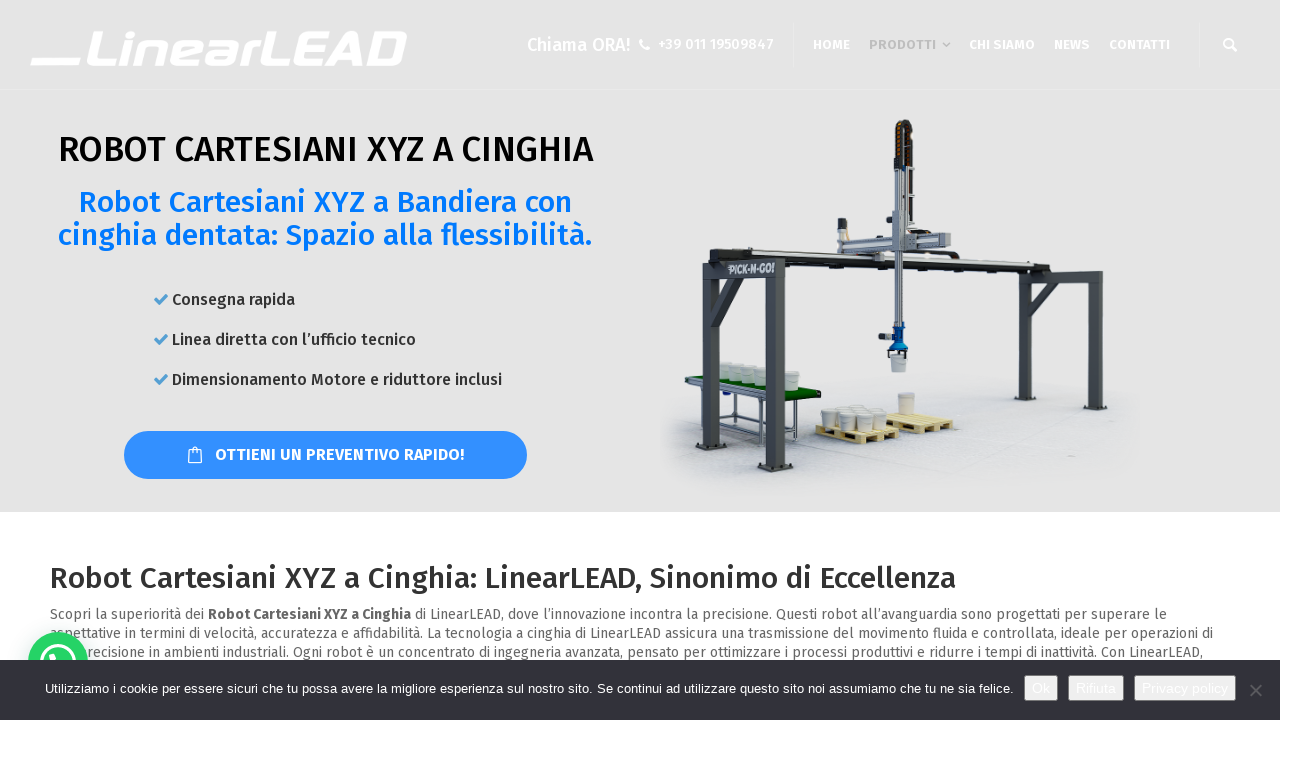

--- FILE ---
content_type: text/html; charset=UTF-8
request_url: https://assilineari.it/prodotti/robot-cartesiani-xyz-bandiera-cinghia/
body_size: 20064
content:
<!doctype html>
<html lang="it-IT" prefix="og: https://ogp.me/ns#" class="no-js">
<head> 
<meta charset="UTF-8" />  
<meta name="viewport" content="width=device-width, initial-scale=1, maximum-scale=1">
 
	<style>img:is([sizes="auto" i], [sizes^="auto," i]) { contain-intrinsic-size: 3000px 1500px }</style>
	<script type="text/javascript">/*<![CDATA[ */ var html = document.getElementsByTagName("html")[0]; html.className = html.className.replace("no-js", "js"); window.onerror=function(e,f){var body = document.getElementsByTagName("body")[0]; body.className = body.className.replace("rt-loading", ""); var e_file = document.createElement("a");e_file.href = f;console.log( e );console.log( e_file.pathname );}/* ]]>*/</script>

<!-- Ottimizzazione per i motori di ricerca di Rank Math - https://rankmath.com/ -->
<title>Robot Cartesiani XYZ A Cinghia &ndash; Scopri La Nostra Soluzione Totale</title>
<meta name="description" content="ZERO PENSIERI. Robot Cartesiani XYZ a cinghia a 2 o 3 assi con TUTTI i componenti da un UNICO fornitore. Componenti scalabili e già dimensionati per la tua applicazione."/>
<meta name="robots" content="follow, index, max-snippet:-1, max-video-preview:-1, max-image-preview:large"/>
<link rel="canonical" href="https://assilineari.it/prodotti/robot-cartesiani-xyz-bandiera-cinghia/" />
<meta property="og:locale" content="it_IT" />
<meta property="og:type" content="article" />
<meta property="og:title" content="Robot Cartesiani XYZ A Cinghia &ndash; Scopri La Nostra Soluzione Totale" />
<meta property="og:description" content="ZERO PENSIERI. Robot Cartesiani XYZ a cinghia a 2 o 3 assi con TUTTI i componenti da un UNICO fornitore. Componenti scalabili e già dimensionati per la tua applicazione." />
<meta property="og:url" content="https://assilineari.it/prodotti/robot-cartesiani-xyz-bandiera-cinghia/" />
<meta property="og:site_name" content="LinearLEAD" />
<meta property="article:publisher" content="https://www.facebook.com/AssiLineari/" />
<meta property="og:image" content="https://assilineari.it/wp-content/uploads/2020/04/robot-cartesiano-XYZ-di-pallettizzazione-completo-di-pinza-di-presa.jpg" />
<meta property="og:image:secure_url" content="https://assilineari.it/wp-content/uploads/2020/04/robot-cartesiano-XYZ-di-pallettizzazione-completo-di-pinza-di-presa.jpg" />
<meta property="og:image:width" content="1080" />
<meta property="og:image:height" content="926" />
<meta property="og:image:alt" content="robot cartesiano XYZ a bandiera per impianti di pallettizzazione e fine linea" />
<meta property="og:image:type" content="image/jpeg" />
<meta property="og:video" content="https://www.youtube.com/embed/FSpuBvgIll4" />
<meta property="video:duration" content="31" />
<meta name="twitter:card" content="summary_large_image" />
<meta name="twitter:title" content="Robot Cartesiani XYZ A Cinghia &ndash; Scopri La Nostra Soluzione Totale" />
<meta name="twitter:description" content="ZERO PENSIERI. Robot Cartesiani XYZ a cinghia a 2 o 3 assi con TUTTI i componenti da un UNICO fornitore. Componenti scalabili e già dimensionati per la tua applicazione." />
<meta name="twitter:site" content="@Omas_Automation" />
<meta name="twitter:creator" content="@Omas_Automation" />
<meta name="twitter:image" content="https://assilineari.it/wp-content/uploads/2020/04/robot-cartesiano-XYZ-di-pallettizzazione-completo-di-pinza-di-presa.jpg" />
<script type="application/ld+json" class="rank-math-schema">{"@context":"https://schema.org","@graph":[{"@type":"Place","@id":"https://assilineari.it/#place","geo":{"@type":"GeoCoordinates","latitude":"45.11544552860902","longitude":" 7.50839325953727"},"hasMap":"https://www.google.com/maps/search/?api=1&amp;query=45.11544552860902, 7.50839325953727","address":{"@type":"PostalAddress","streetAddress":"Via Grange Palmero, 129/A","addressLocality":"Alpignano","addressRegion":"Torino","postalCode":"10091","addressCountry":"Italia"}},{"@type":"Organization","@id":"https://assilineari.it/#organization","name":"LinearLEAD","url":"https://assilineari.it","sameAs":["https://www.facebook.com/AssiLineari/","https://twitter.com/Omas_Automation","https://www.youtube.com/@LinearLEAD","https://www.pinterest.it/assilineari/","https://www.instagram.com/robot_cartesiani/"],"email":"info@assilineari.it","address":{"@type":"PostalAddress","streetAddress":"Via Grange Palmero, 129/A","addressLocality":"Alpignano","addressRegion":"Torino","postalCode":"10091","addressCountry":"Italia"},"logo":{"@type":"ImageObject","@id":"https://assilineari.it/#logo","url":"https://assilineari.it/wp-content/uploads/2020/06/LinearLEAD-Linear-robots.png","contentUrl":"https://assilineari.it/wp-content/uploads/2020/06/LinearLEAD-Linear-robots.png","caption":"LinearLEAD","inLanguage":"it-IT","width":"490","height":"46"},"contactPoint":[{"@type":"ContactPoint","telephone":"+39 011 19509847","contactType":"technical support"}],"location":{"@id":"https://assilineari.it/#place"}},{"@type":"WebSite","@id":"https://assilineari.it/#website","url":"https://assilineari.it","name":"LinearLEAD","alternateName":"PICK-N-GO!","publisher":{"@id":"https://assilineari.it/#organization"},"inLanguage":"it-IT"},{"@type":"ImageObject","@id":"https://assilineari.it/wp-content/uploads/2020/04/robot-cartesiano-XYZ-di-pallettizzazione-completo-di-pinza-di-presa.jpg","url":"https://assilineari.it/wp-content/uploads/2020/04/robot-cartesiano-XYZ-di-pallettizzazione-completo-di-pinza-di-presa.jpg","width":"1080","height":"926","caption":"robot cartesiano XYZ a bandiera per impianti di pallettizzazione e fine linea","inLanguage":"it-IT"},{"@type":"BreadcrumbList","@id":"https://assilineari.it/prodotti/robot-cartesiani-xyz-bandiera-cinghia/#breadcrumb","itemListElement":[{"@type":"ListItem","position":"1","item":{"@id":"https://assilineari.it","name":"Home"}},{"@type":"ListItem","position":"2","item":{"@id":"https://assilineari.it/prodotti/robot-cartesiani/","name":"Robot Cartesiani"}},{"@type":"ListItem","position":"3","item":{"@id":"https://assilineari.it/prodotti/robot-cartesiani-xyz-bandiera-cinghia/","name":"Robot Cartesiani XYZ a cinghia"}}]},{"@type":"WebPage","@id":"https://assilineari.it/prodotti/robot-cartesiani-xyz-bandiera-cinghia/#webpage","url":"https://assilineari.it/prodotti/robot-cartesiani-xyz-bandiera-cinghia/","name":"Robot Cartesiani XYZ A Cinghia &ndash; Scopri La Nostra Soluzione Totale","datePublished":"2026-01-06T22:04:10+01:00","dateModified":"2026-01-06T22:04:10+01:00","isPartOf":{"@id":"https://assilineari.it/#website"},"primaryImageOfPage":{"@id":"https://assilineari.it/wp-content/uploads/2020/04/robot-cartesiano-XYZ-di-pallettizzazione-completo-di-pinza-di-presa.jpg"},"inLanguage":"it-IT","breadcrumb":{"@id":"https://assilineari.it/prodotti/robot-cartesiani-xyz-bandiera-cinghia/#breadcrumb"}},{"@type":"VideoObject","name":"robot cartesiano a portale - LinearLEAD","description":"robot cartesiano a portale robot cartesiano.robot cartesiano - robot cartesiano 2 assi.robot cartesiano a portale a 2 assi con trasmissione a cremagliera. Li...","uploadDate":"2020-01-21T05:20:39-08:00","thumbnailUrl":"https://assilineari.it/wp-content/uploads/2023/10/robot-cartesiano-a-portale-linea-4.jpg","embedUrl":"https://www.youtube.com/embed/FSpuBvgIll4","duration":"PT0M31S","width":"640","height":"360","isFamilyFriendly":"1","@id":"https://assilineari.it/prodotti/robot-cartesiani-xyz-bandiera-cinghia/#schema-27373","isPartOf":{"@id":"https://assilineari.it/prodotti/robot-cartesiani-xyz-bandiera-cinghia/#webpage"},"publisher":{"@id":"https://assilineari.it/#organization"},"inLanguage":"it-IT","mainEntityOfPage":{"@id":"https://assilineari.it/prodotti/robot-cartesiani-xyz-bandiera-cinghia/#webpage"}}]}</script>
<!-- /Rank Math WordPress SEO plugin -->

<link rel='dns-prefetch' href='//fonts.googleapis.com' />
<link rel="alternate" type="application/rss+xml" title="LinearLEAD &raquo; Feed" href="https://assilineari.it/feed/" />
<link rel="alternate" type="application/rss+xml" title="LinearLEAD &raquo; Feed dei commenti" href="https://assilineari.it/comments/feed/" />
<style type="text/css" media="all">@font-face{font-family:'Fira Sans';font-display:block;font-style:normal;font-weight:400;font-display:swap;src:url(https://fonts.gstatic.com/s/firasans/v18/va9E4kDNxMZdWfMOD5VvmojLazX3dGTP.woff2) format('woff2');unicode-range:U+0460-052F,U+1C80-1C8A,U+20B4,U+2DE0-2DFF,U+A640-A69F,U+FE2E-FE2F}@font-face{font-family:'Fira Sans';font-display:block;font-style:normal;font-weight:400;font-display:swap;src:url(https://fonts.gstatic.com/s/firasans/v18/va9E4kDNxMZdWfMOD5Vvk4jLazX3dGTP.woff2) format('woff2');unicode-range:U+0301,U+0400-045F,U+0490-0491,U+04B0-04B1,U+2116}@font-face{font-family:'Fira Sans';font-display:block;font-style:normal;font-weight:400;font-display:swap;src:url(https://fonts.gstatic.com/s/firasans/v18/va9E4kDNxMZdWfMOD5Vvm4jLazX3dGTP.woff2) format('woff2');unicode-range:U+1F00-1FFF}@font-face{font-family:'Fira Sans';font-display:block;font-style:normal;font-weight:400;font-display:swap;src:url(https://fonts.gstatic.com/s/firasans/v18/va9E4kDNxMZdWfMOD5VvlIjLazX3dGTP.woff2) format('woff2');unicode-range:U+0370-0377,U+037A-037F,U+0384-038A,U+038C,U+038E-03A1,U+03A3-03FF}@font-face{font-family:'Fira Sans';font-display:block;font-style:normal;font-weight:400;font-display:swap;src:url(https://fonts.gstatic.com/s/firasans/v18/va9E4kDNxMZdWfMOD5VvmIjLazX3dGTP.woff2) format('woff2');unicode-range:U+0102-0103,U+0110-0111,U+0128-0129,U+0168-0169,U+01A0-01A1,U+01AF-01B0,U+0300-0301,U+0303-0304,U+0308-0309,U+0323,U+0329,U+1EA0-1EF9,U+20AB}@font-face{font-family:'Fira Sans';font-display:block;font-style:normal;font-weight:400;font-display:swap;src:url(https://fonts.gstatic.com/s/firasans/v18/va9E4kDNxMZdWfMOD5VvmYjLazX3dGTP.woff2) format('woff2');unicode-range:U+0100-02BA,U+02BD-02C5,U+02C7-02CC,U+02CE-02D7,U+02DD-02FF,U+0304,U+0308,U+0329,U+1D00-1DBF,U+1E00-1E9F,U+1EF2-1EFF,U+2020,U+20A0-20AB,U+20AD-20C0,U+2113,U+2C60-2C7F,U+A720-A7FF}@font-face{font-family:'Fira Sans';font-display:block;font-style:normal;font-weight:400;font-display:swap;src:url(https://fonts.gstatic.com/s/firasans/v18/va9E4kDNxMZdWfMOD5Vvl4jLazX3dA.woff2) format('woff2');unicode-range:U+0000-00FF,U+0131,U+0152-0153,U+02BB-02BC,U+02C6,U+02DA,U+02DC,U+0304,U+0308,U+0329,U+2000-206F,U+20AC,U+2122,U+2191,U+2193,U+2212,U+2215,U+FEFF,U+FFFD}@font-face{font-family:'Fira Sans';font-display:block;font-style:normal;font-weight:500;font-display:swap;src:url(https://fonts.gstatic.com/s/firasans/v18/va9B4kDNxMZdWfMOD5VnZKveSxf6Xl7Gl3LX.woff2) format('woff2');unicode-range:U+0460-052F,U+1C80-1C8A,U+20B4,U+2DE0-2DFF,U+A640-A69F,U+FE2E-FE2F}@font-face{font-family:'Fira Sans';font-display:block;font-style:normal;font-weight:500;font-display:swap;src:url(https://fonts.gstatic.com/s/firasans/v18/va9B4kDNxMZdWfMOD5VnZKveQhf6Xl7Gl3LX.woff2) format('woff2');unicode-range:U+0301,U+0400-045F,U+0490-0491,U+04B0-04B1,U+2116}@font-face{font-family:'Fira Sans';font-display:block;font-style:normal;font-weight:500;font-display:swap;src:url(https://fonts.gstatic.com/s/firasans/v18/va9B4kDNxMZdWfMOD5VnZKveShf6Xl7Gl3LX.woff2) format('woff2');unicode-range:U+1F00-1FFF}@font-face{font-family:'Fira Sans';font-display:block;font-style:normal;font-weight:500;font-display:swap;src:url(https://fonts.gstatic.com/s/firasans/v18/va9B4kDNxMZdWfMOD5VnZKveRRf6Xl7Gl3LX.woff2) format('woff2');unicode-range:U+0370-0377,U+037A-037F,U+0384-038A,U+038C,U+038E-03A1,U+03A3-03FF}@font-face{font-family:'Fira Sans';font-display:block;font-style:normal;font-weight:500;font-display:swap;src:url(https://fonts.gstatic.com/s/firasans/v18/va9B4kDNxMZdWfMOD5VnZKveSRf6Xl7Gl3LX.woff2) format('woff2');unicode-range:U+0102-0103,U+0110-0111,U+0128-0129,U+0168-0169,U+01A0-01A1,U+01AF-01B0,U+0300-0301,U+0303-0304,U+0308-0309,U+0323,U+0329,U+1EA0-1EF9,U+20AB}@font-face{font-family:'Fira Sans';font-display:block;font-style:normal;font-weight:500;font-display:swap;src:url(https://fonts.gstatic.com/s/firasans/v18/va9B4kDNxMZdWfMOD5VnZKveSBf6Xl7Gl3LX.woff2) format('woff2');unicode-range:U+0100-02BA,U+02BD-02C5,U+02C7-02CC,U+02CE-02D7,U+02DD-02FF,U+0304,U+0308,U+0329,U+1D00-1DBF,U+1E00-1E9F,U+1EF2-1EFF,U+2020,U+20A0-20AB,U+20AD-20C0,U+2113,U+2C60-2C7F,U+A720-A7FF}@font-face{font-family:'Fira Sans';font-display:block;font-style:normal;font-weight:500;font-display:swap;src:url(https://fonts.gstatic.com/s/firasans/v18/va9B4kDNxMZdWfMOD5VnZKveRhf6Xl7Glw.woff2) format('woff2');unicode-range:U+0000-00FF,U+0131,U+0152-0153,U+02BB-02BC,U+02C6,U+02DA,U+02DC,U+0304,U+0308,U+0329,U+2000-206F,U+20AC,U+2122,U+2191,U+2193,U+2212,U+2215,U+FEFF,U+FFFD}@font-face{font-family:'Fira Sans';font-display:block;font-style:normal;font-weight:700;font-display:swap;src:url(https://fonts.gstatic.com/s/firasans/v18/va9B4kDNxMZdWfMOD5VnLK3eSxf6Xl7Gl3LX.woff2) format('woff2');unicode-range:U+0460-052F,U+1C80-1C8A,U+20B4,U+2DE0-2DFF,U+A640-A69F,U+FE2E-FE2F}@font-face{font-family:'Fira Sans';font-display:block;font-style:normal;font-weight:700;font-display:swap;src:url(https://fonts.gstatic.com/s/firasans/v18/va9B4kDNxMZdWfMOD5VnLK3eQhf6Xl7Gl3LX.woff2) format('woff2');unicode-range:U+0301,U+0400-045F,U+0490-0491,U+04B0-04B1,U+2116}@font-face{font-family:'Fira Sans';font-display:block;font-style:normal;font-weight:700;font-display:swap;src:url(https://fonts.gstatic.com/s/firasans/v18/va9B4kDNxMZdWfMOD5VnLK3eShf6Xl7Gl3LX.woff2) format('woff2');unicode-range:U+1F00-1FFF}@font-face{font-family:'Fira Sans';font-display:block;font-style:normal;font-weight:700;font-display:swap;src:url(https://fonts.gstatic.com/s/firasans/v18/va9B4kDNxMZdWfMOD5VnLK3eRRf6Xl7Gl3LX.woff2) format('woff2');unicode-range:U+0370-0377,U+037A-037F,U+0384-038A,U+038C,U+038E-03A1,U+03A3-03FF}@font-face{font-family:'Fira Sans';font-display:block;font-style:normal;font-weight:700;font-display:swap;src:url(https://fonts.gstatic.com/s/firasans/v18/va9B4kDNxMZdWfMOD5VnLK3eSRf6Xl7Gl3LX.woff2) format('woff2');unicode-range:U+0102-0103,U+0110-0111,U+0128-0129,U+0168-0169,U+01A0-01A1,U+01AF-01B0,U+0300-0301,U+0303-0304,U+0308-0309,U+0323,U+0329,U+1EA0-1EF9,U+20AB}@font-face{font-family:'Fira Sans';font-display:block;font-style:normal;font-weight:700;font-display:swap;src:url(https://fonts.gstatic.com/s/firasans/v18/va9B4kDNxMZdWfMOD5VnLK3eSBf6Xl7Gl3LX.woff2) format('woff2');unicode-range:U+0100-02BA,U+02BD-02C5,U+02C7-02CC,U+02CE-02D7,U+02DD-02FF,U+0304,U+0308,U+0329,U+1D00-1DBF,U+1E00-1E9F,U+1EF2-1EFF,U+2020,U+20A0-20AB,U+20AD-20C0,U+2113,U+2C60-2C7F,U+A720-A7FF}@font-face{font-family:'Fira Sans';font-display:block;font-style:normal;font-weight:700;font-display:swap;src:url(https://fonts.gstatic.com/s/firasans/v18/va9B4kDNxMZdWfMOD5VnLK3eRhf6Xl7Glw.woff2) format('woff2');unicode-range:U+0000-00FF,U+0131,U+0152-0153,U+02BB-02BC,U+02C6,U+02DA,U+02DC,U+0304,U+0308,U+0329,U+2000-206F,U+20AC,U+2122,U+2191,U+2193,U+2212,U+2215,U+FEFF,U+FFFD}</style>
<style id='classic-theme-styles-inline-css' type='text/css'>
/*! This file is auto-generated */
.wp-block-button__link{color:#fff;background-color:#32373c;border-radius:9999px;box-shadow:none;text-decoration:none;padding:calc(.667em + 2px) calc(1.333em + 2px);font-size:1.125em}.wp-block-file__button{background:#32373c;color:#fff;text-decoration:none}
</style>
<style id='joinchat-button-style-inline-css' type='text/css'>
.wp-block-joinchat-button{border:none!important;text-align:center}.wp-block-joinchat-button figure{display:table;margin:0 auto;padding:0}.wp-block-joinchat-button figcaption{font:normal normal 400 .6em/2em var(--wp--preset--font-family--system-font,sans-serif);margin:0;padding:0}.wp-block-joinchat-button .joinchat-button__qr{background-color:#fff;border:6px solid #25d366;border-radius:30px;box-sizing:content-box;display:block;height:200px;margin:auto;overflow:hidden;padding:10px;width:200px}.wp-block-joinchat-button .joinchat-button__qr canvas,.wp-block-joinchat-button .joinchat-button__qr img{display:block;margin:auto}.wp-block-joinchat-button .joinchat-button__link{align-items:center;background-color:#25d366;border:6px solid #25d366;border-radius:30px;display:inline-flex;flex-flow:row nowrap;justify-content:center;line-height:1.25em;margin:0 auto;text-decoration:none}.wp-block-joinchat-button .joinchat-button__link:before{background:transparent var(--joinchat-ico) no-repeat center;background-size:100%;content:"";display:block;height:1.5em;margin:-.75em .75em -.75em 0;width:1.5em}.wp-block-joinchat-button figure+.joinchat-button__link{margin-top:10px}@media (orientation:landscape)and (min-height:481px),(orientation:portrait)and (min-width:481px){.wp-block-joinchat-button.joinchat-button--qr-only figure+.joinchat-button__link{display:none}}@media (max-width:480px),(orientation:landscape)and (max-height:480px){.wp-block-joinchat-button figure{display:none}}

</style>
<style id='global-styles-inline-css' type='text/css'>
:root{--wp--preset--aspect-ratio--square: 1;--wp--preset--aspect-ratio--4-3: 4/3;--wp--preset--aspect-ratio--3-4: 3/4;--wp--preset--aspect-ratio--3-2: 3/2;--wp--preset--aspect-ratio--2-3: 2/3;--wp--preset--aspect-ratio--16-9: 16/9;--wp--preset--aspect-ratio--9-16: 9/16;--wp--preset--color--black: #000000;--wp--preset--color--cyan-bluish-gray: #abb8c3;--wp--preset--color--white: #ffffff;--wp--preset--color--pale-pink: #f78da7;--wp--preset--color--vivid-red: #cf2e2e;--wp--preset--color--luminous-vivid-orange: #ff6900;--wp--preset--color--luminous-vivid-amber: #fcb900;--wp--preset--color--light-green-cyan: #7bdcb5;--wp--preset--color--vivid-green-cyan: #00d084;--wp--preset--color--pale-cyan-blue: #8ed1fc;--wp--preset--color--vivid-cyan-blue: #0693e3;--wp--preset--color--vivid-purple: #9b51e0;--wp--preset--gradient--vivid-cyan-blue-to-vivid-purple: linear-gradient(135deg,rgba(6,147,227,1) 0%,rgb(155,81,224) 100%);--wp--preset--gradient--light-green-cyan-to-vivid-green-cyan: linear-gradient(135deg,rgb(122,220,180) 0%,rgb(0,208,130) 100%);--wp--preset--gradient--luminous-vivid-amber-to-luminous-vivid-orange: linear-gradient(135deg,rgba(252,185,0,1) 0%,rgba(255,105,0,1) 100%);--wp--preset--gradient--luminous-vivid-orange-to-vivid-red: linear-gradient(135deg,rgba(255,105,0,1) 0%,rgb(207,46,46) 100%);--wp--preset--gradient--very-light-gray-to-cyan-bluish-gray: linear-gradient(135deg,rgb(238,238,238) 0%,rgb(169,184,195) 100%);--wp--preset--gradient--cool-to-warm-spectrum: linear-gradient(135deg,rgb(74,234,220) 0%,rgb(151,120,209) 20%,rgb(207,42,186) 40%,rgb(238,44,130) 60%,rgb(251,105,98) 80%,rgb(254,248,76) 100%);--wp--preset--gradient--blush-light-purple: linear-gradient(135deg,rgb(255,206,236) 0%,rgb(152,150,240) 100%);--wp--preset--gradient--blush-bordeaux: linear-gradient(135deg,rgb(254,205,165) 0%,rgb(254,45,45) 50%,rgb(107,0,62) 100%);--wp--preset--gradient--luminous-dusk: linear-gradient(135deg,rgb(255,203,112) 0%,rgb(199,81,192) 50%,rgb(65,88,208) 100%);--wp--preset--gradient--pale-ocean: linear-gradient(135deg,rgb(255,245,203) 0%,rgb(182,227,212) 50%,rgb(51,167,181) 100%);--wp--preset--gradient--electric-grass: linear-gradient(135deg,rgb(202,248,128) 0%,rgb(113,206,126) 100%);--wp--preset--gradient--midnight: linear-gradient(135deg,rgb(2,3,129) 0%,rgb(40,116,252) 100%);--wp--preset--font-size--small: 13px;--wp--preset--font-size--medium: 20px;--wp--preset--font-size--large: 36px;--wp--preset--font-size--x-large: 42px;--wp--preset--spacing--20: 0.44rem;--wp--preset--spacing--30: 0.67rem;--wp--preset--spacing--40: 1rem;--wp--preset--spacing--50: 1.5rem;--wp--preset--spacing--60: 2.25rem;--wp--preset--spacing--70: 3.38rem;--wp--preset--spacing--80: 5.06rem;--wp--preset--shadow--natural: 6px 6px 9px rgba(0, 0, 0, 0.2);--wp--preset--shadow--deep: 12px 12px 50px rgba(0, 0, 0, 0.4);--wp--preset--shadow--sharp: 6px 6px 0px rgba(0, 0, 0, 0.2);--wp--preset--shadow--outlined: 6px 6px 0px -3px rgba(255, 255, 255, 1), 6px 6px rgba(0, 0, 0, 1);--wp--preset--shadow--crisp: 6px 6px 0px rgba(0, 0, 0, 1);}:where(.is-layout-flex){gap: 0.5em;}:where(.is-layout-grid){gap: 0.5em;}body .is-layout-flex{display: flex;}.is-layout-flex{flex-wrap: wrap;align-items: center;}.is-layout-flex > :is(*, div){margin: 0;}body .is-layout-grid{display: grid;}.is-layout-grid > :is(*, div){margin: 0;}:where(.wp-block-columns.is-layout-flex){gap: 2em;}:where(.wp-block-columns.is-layout-grid){gap: 2em;}:where(.wp-block-post-template.is-layout-flex){gap: 1.25em;}:where(.wp-block-post-template.is-layout-grid){gap: 1.25em;}.has-black-color{color: var(--wp--preset--color--black) !important;}.has-cyan-bluish-gray-color{color: var(--wp--preset--color--cyan-bluish-gray) !important;}.has-white-color{color: var(--wp--preset--color--white) !important;}.has-pale-pink-color{color: var(--wp--preset--color--pale-pink) !important;}.has-vivid-red-color{color: var(--wp--preset--color--vivid-red) !important;}.has-luminous-vivid-orange-color{color: var(--wp--preset--color--luminous-vivid-orange) !important;}.has-luminous-vivid-amber-color{color: var(--wp--preset--color--luminous-vivid-amber) !important;}.has-light-green-cyan-color{color: var(--wp--preset--color--light-green-cyan) !important;}.has-vivid-green-cyan-color{color: var(--wp--preset--color--vivid-green-cyan) !important;}.has-pale-cyan-blue-color{color: var(--wp--preset--color--pale-cyan-blue) !important;}.has-vivid-cyan-blue-color{color: var(--wp--preset--color--vivid-cyan-blue) !important;}.has-vivid-purple-color{color: var(--wp--preset--color--vivid-purple) !important;}.has-black-background-color{background-color: var(--wp--preset--color--black) !important;}.has-cyan-bluish-gray-background-color{background-color: var(--wp--preset--color--cyan-bluish-gray) !important;}.has-white-background-color{background-color: var(--wp--preset--color--white) !important;}.has-pale-pink-background-color{background-color: var(--wp--preset--color--pale-pink) !important;}.has-vivid-red-background-color{background-color: var(--wp--preset--color--vivid-red) !important;}.has-luminous-vivid-orange-background-color{background-color: var(--wp--preset--color--luminous-vivid-orange) !important;}.has-luminous-vivid-amber-background-color{background-color: var(--wp--preset--color--luminous-vivid-amber) !important;}.has-light-green-cyan-background-color{background-color: var(--wp--preset--color--light-green-cyan) !important;}.has-vivid-green-cyan-background-color{background-color: var(--wp--preset--color--vivid-green-cyan) !important;}.has-pale-cyan-blue-background-color{background-color: var(--wp--preset--color--pale-cyan-blue) !important;}.has-vivid-cyan-blue-background-color{background-color: var(--wp--preset--color--vivid-cyan-blue) !important;}.has-vivid-purple-background-color{background-color: var(--wp--preset--color--vivid-purple) !important;}.has-black-border-color{border-color: var(--wp--preset--color--black) !important;}.has-cyan-bluish-gray-border-color{border-color: var(--wp--preset--color--cyan-bluish-gray) !important;}.has-white-border-color{border-color: var(--wp--preset--color--white) !important;}.has-pale-pink-border-color{border-color: var(--wp--preset--color--pale-pink) !important;}.has-vivid-red-border-color{border-color: var(--wp--preset--color--vivid-red) !important;}.has-luminous-vivid-orange-border-color{border-color: var(--wp--preset--color--luminous-vivid-orange) !important;}.has-luminous-vivid-amber-border-color{border-color: var(--wp--preset--color--luminous-vivid-amber) !important;}.has-light-green-cyan-border-color{border-color: var(--wp--preset--color--light-green-cyan) !important;}.has-vivid-green-cyan-border-color{border-color: var(--wp--preset--color--vivid-green-cyan) !important;}.has-pale-cyan-blue-border-color{border-color: var(--wp--preset--color--pale-cyan-blue) !important;}.has-vivid-cyan-blue-border-color{border-color: var(--wp--preset--color--vivid-cyan-blue) !important;}.has-vivid-purple-border-color{border-color: var(--wp--preset--color--vivid-purple) !important;}.has-vivid-cyan-blue-to-vivid-purple-gradient-background{background: var(--wp--preset--gradient--vivid-cyan-blue-to-vivid-purple) !important;}.has-light-green-cyan-to-vivid-green-cyan-gradient-background{background: var(--wp--preset--gradient--light-green-cyan-to-vivid-green-cyan) !important;}.has-luminous-vivid-amber-to-luminous-vivid-orange-gradient-background{background: var(--wp--preset--gradient--luminous-vivid-amber-to-luminous-vivid-orange) !important;}.has-luminous-vivid-orange-to-vivid-red-gradient-background{background: var(--wp--preset--gradient--luminous-vivid-orange-to-vivid-red) !important;}.has-very-light-gray-to-cyan-bluish-gray-gradient-background{background: var(--wp--preset--gradient--very-light-gray-to-cyan-bluish-gray) !important;}.has-cool-to-warm-spectrum-gradient-background{background: var(--wp--preset--gradient--cool-to-warm-spectrum) !important;}.has-blush-light-purple-gradient-background{background: var(--wp--preset--gradient--blush-light-purple) !important;}.has-blush-bordeaux-gradient-background{background: var(--wp--preset--gradient--blush-bordeaux) !important;}.has-luminous-dusk-gradient-background{background: var(--wp--preset--gradient--luminous-dusk) !important;}.has-pale-ocean-gradient-background{background: var(--wp--preset--gradient--pale-ocean) !important;}.has-electric-grass-gradient-background{background: var(--wp--preset--gradient--electric-grass) !important;}.has-midnight-gradient-background{background: var(--wp--preset--gradient--midnight) !important;}.has-small-font-size{font-size: var(--wp--preset--font-size--small) !important;}.has-medium-font-size{font-size: var(--wp--preset--font-size--medium) !important;}.has-large-font-size{font-size: var(--wp--preset--font-size--large) !important;}.has-x-large-font-size{font-size: var(--wp--preset--font-size--x-large) !important;}
:where(.wp-block-post-template.is-layout-flex){gap: 1.25em;}:where(.wp-block-post-template.is-layout-grid){gap: 1.25em;}
:where(.wp-block-columns.is-layout-flex){gap: 2em;}:where(.wp-block-columns.is-layout-grid){gap: 2em;}
:root :where(.wp-block-pullquote){font-size: 1.5em;line-height: 1.6;}
</style>
<link rel='stylesheet' id='wpo_min-header-0-css' href='https://assilineari.it/wp-content/cache/wpo-minify/1768880970/assets/wpo-minify-header-96bc546d.min.css' type='text/css' media='all' />
<script type="text/javascript" src="https://assilineari.it/wp-content/cache/wpo-minify/1768880970/assets/wpo-minify-header-fb4f17bd.min.js" id="wpo_min-header-0-js"></script>
<script></script><link rel="https://api.w.org/" href="https://assilineari.it/wp-json/" /><link rel="EditURI" type="application/rsd+xml" title="RSD" href="https://assilineari.it/xmlrpc.php?rsd" />
<meta name="generator" content="WordPress 6.8.3" />
<link rel='shortlink' href='https://assilineari.it/?p=5481' />
<link rel="alternate" title="oEmbed (JSON)" type="application/json+oembed" href="https://assilineari.it/wp-json/oembed/1.0/embed?url=https%3A%2F%2Fassilineari.it%2Fprodotti%2Frobot-cartesiani-xyz-bandiera-cinghia%2F" />
<link rel="alternate" title="oEmbed (XML)" type="text/xml+oembed" href="https://assilineari.it/wp-json/oembed/1.0/embed?url=https%3A%2F%2Fassilineari.it%2Fprodotti%2Frobot-cartesiani-xyz-bandiera-cinghia%2F&#038;format=xml" />
<!-- Global site tag (gtag.js) - Google Analytics -->
<script async src="https://www.googletagmanager.com/gtag/js?id=UA-157373493-2"></script>
<script>
  window.dataLayer = window.dataLayer || [];
  function gtag(){dataLayer.push(arguments);}
  gtag('js', new Date());

  gtag('config', 'UA-157373493-2');
</script>
<!--[if lt IE 9]><script src="https://assilineari.it/wp-content/themes/rttheme19/js/html5shiv.min.js"></script><![endif]-->
<!--[if gte IE 9]> <style type="text/css"> .gradient { filter: none; } </style> <![endif]-->

<!--Theme Version:2.18.1 Plugin Version:2.14-->
<meta name="generator" content="Powered by WPBakery Page Builder - drag and drop page builder for WordPress."/>
<meta name="generator" content="Powered by Slider Revolution 6.7.35 - responsive, Mobile-Friendly Slider Plugin for WordPress with comfortable drag and drop interface." />
<link rel="icon" href="https://assilineari.it/wp-content/uploads/2020/06/cropped-LinearLEAD-Linear-robots-favicon-4-32x32.png" sizes="32x32" />
<link rel="icon" href="https://assilineari.it/wp-content/uploads/2020/06/cropped-LinearLEAD-Linear-robots-favicon-4-192x192.png" sizes="192x192" />
<link rel="apple-touch-icon" href="https://assilineari.it/wp-content/uploads/2020/06/cropped-LinearLEAD-Linear-robots-favicon-4-180x180.png" />
<meta name="msapplication-TileImage" content="https://assilineari.it/wp-content/uploads/2020/06/cropped-LinearLEAD-Linear-robots-favicon-4-270x270.png" />
<script>function setREVStartSize(e){
			//window.requestAnimationFrame(function() {
				window.RSIW = window.RSIW===undefined ? window.innerWidth : window.RSIW;
				window.RSIH = window.RSIH===undefined ? window.innerHeight : window.RSIH;
				try {
					var pw = document.getElementById(e.c).parentNode.offsetWidth,
						newh;
					pw = pw===0 || isNaN(pw) || (e.l=="fullwidth" || e.layout=="fullwidth") ? window.RSIW : pw;
					e.tabw = e.tabw===undefined ? 0 : parseInt(e.tabw);
					e.thumbw = e.thumbw===undefined ? 0 : parseInt(e.thumbw);
					e.tabh = e.tabh===undefined ? 0 : parseInt(e.tabh);
					e.thumbh = e.thumbh===undefined ? 0 : parseInt(e.thumbh);
					e.tabhide = e.tabhide===undefined ? 0 : parseInt(e.tabhide);
					e.thumbhide = e.thumbhide===undefined ? 0 : parseInt(e.thumbhide);
					e.mh = e.mh===undefined || e.mh=="" || e.mh==="auto" ? 0 : parseInt(e.mh,0);
					if(e.layout==="fullscreen" || e.l==="fullscreen")
						newh = Math.max(e.mh,window.RSIH);
					else{
						e.gw = Array.isArray(e.gw) ? e.gw : [e.gw];
						for (var i in e.rl) if (e.gw[i]===undefined || e.gw[i]===0) e.gw[i] = e.gw[i-1];
						e.gh = e.el===undefined || e.el==="" || (Array.isArray(e.el) && e.el.length==0)? e.gh : e.el;
						e.gh = Array.isArray(e.gh) ? e.gh : [e.gh];
						for (var i in e.rl) if (e.gh[i]===undefined || e.gh[i]===0) e.gh[i] = e.gh[i-1];
											
						var nl = new Array(e.rl.length),
							ix = 0,
							sl;
						e.tabw = e.tabhide>=pw ? 0 : e.tabw;
						e.thumbw = e.thumbhide>=pw ? 0 : e.thumbw;
						e.tabh = e.tabhide>=pw ? 0 : e.tabh;
						e.thumbh = e.thumbhide>=pw ? 0 : e.thumbh;
						for (var i in e.rl) nl[i] = e.rl[i]<window.RSIW ? 0 : e.rl[i];
						sl = nl[0];
						for (var i in nl) if (sl>nl[i] && nl[i]>0) { sl = nl[i]; ix=i;}
						var m = pw>(e.gw[ix]+e.tabw+e.thumbw) ? 1 : (pw-(e.tabw+e.thumbw)) / (e.gw[ix]);
						newh =  (e.gh[ix] * m) + (e.tabh + e.thumbh);
					}
					var el = document.getElementById(e.c);
					if (el!==null && el) el.style.height = newh+"px";
					el = document.getElementById(e.c+"_wrapper");
					if (el!==null && el) {
						el.style.height = newh+"px";
						el.style.display = "block";
					}
				} catch(e){
					console.log("Failure at Presize of Slider:" + e)
				}
			//});
		  };</script>
		<style type="text/css" id="wp-custom-css">
			.wpcf7 {
background: #DADADA;
padding: 10px !important;
text-align: center;
box-sizing: content-box;
}
/* Make Contact Form 7 text field full width & responsive */
.wpcf7-text {
    width: 100%;
}
.wpcf7-form-control {
color:#000 !important;
}
.wpcf7 input[type="text"],
 .wpcf7 input[type="email"],
 .wpcf7 input[type="tel"],
 .wpcf7 input[type="message"],
 textarea {
      background-color: #f5f5f5;
     border: none;
     width: 95%;
     padding: 2%;
 }
.wpcf7 h3 {
margin-bottom: 20px;
}

.wpcf7-submit {
width: 100% !important;
-moz-box-sizing:border-box !important;
-webkit-box-sizing:border-box !important;
box-sizing:border-box !important;
text-align: center !important;
background-color: #56A0D3 !important;
border-color: #56A0D3 !important;
}

::-webkit-input-placeholder {
color: #000;
}

:-moz-placeholder { /* Firefox 18- */
color: #000;
}

::-moz-placeholder { /* Firefox 19+ */
color: #000;
}
		</style>
		<style type="text/css" data-type="vc_shortcodes-default-css">.vc_do_custom_heading{margin-bottom:0.625rem;margin-top:0;}.vc_do_custom_heading{margin-bottom:0.625rem;margin-top:0;}</style><style type="text/css" data-type="vc_shortcodes-custom-css">.vc_custom_1699030991531{background-image: url(https://assilineari.it/wp-content/uploads/2020/04/Robot-pallettizzatori-di-fine-linea-per-il-packaging-e1585819682993.jpg?id=5203) !important;}</style><noscript><style> .wpb_animate_when_almost_visible { opacity: 1; }</style></noscript></head>
<body class="wp-singular portfolio-template-default single single-portfolio postid-5481 wp-embed-responsive wp-theme-rttheme19 cookies-not-set rt-loading  layout3 overlapped-header wpb-js-composer js-comp-ver-8.6.1 vc_responsive">

		<!-- loader -->
		<div id="loader-wrapper"><div id="loader"></div></div>
		<!-- / #loader -->
		
<!-- background wrapper -->
<div id="container">   
 
		
	 

				

	<header class="top-header fullwidth sticky">

				

		<div class="header-elements fullwidth">
		
			<!-- mobile menu button -->
			<div class="mobile-menu-button"><span></span><span></span><span></span></div>

			
			<!-- logo -->
			<div id="logo" class="site-logo">
				 <a href="https://assilineari.it" title="LinearLEAD"><img src="https://assilineari.it/wp-content/uploads/2020/06/LinearLEAD-Linear-robots.png" alt="LinearLEAD" width="490" height="46" class="main_logo" srcset="https://assilineari.it/wp-content/uploads/2020/06/LinearLEAD-Linear-robots.png 1.3x" /></a> 			</div><!-- / end #logo -->


			<div class="header-right">
				<div id="text-8" class="header-widget widget widget_text"><h5>Chiama ORA!</h5>			<div class="textwidget"><p><span class="rt-icon icon-phone "></span> +39 011 19509847</p>
</div>
		</div><nav class="main-navigation"><ul id="navigation" class="menu"><li id='menu-item-5524' data-depth='0' class="menu-item menu-item-type-post_type menu-item-object-page menu-item-home"><a  href="https://assilineari.it/"><span>HOME</span></a> </li>
<li id='menu-item-5526' data-col-size='3' data-depth='0' class="multicolumn-3 menu-item menu-item-type-custom menu-item-object-custom current-menu-ancestor menu-item-has-children multicolumn"><a  href="#"><span>PRODOTTI</span></a> 
<ul class="sub-menu">
<li id='menu-item-5527' data-depth='1' class="menu-item menu-item-type-custom menu-item-object-custom menu-item-has-children"><a  href="#">Robot Lineari</a> 
	<ul class="sub-menu">
<li id='menu-item-5530' data-depth='2' class="menu-item menu-item-type-post_type menu-item-object-portfolio"><a  href="https://assilineari.it/prodotti/robot-lineare-ad-asse-singolo/">Robot lineare ad asse singolo</a> </li>
<li id='menu-item-5532' data-depth='2' class="menu-item menu-item-type-post_type menu-item-object-portfolio"><a  href="https://assilineari.it/prodotti/robot-lineari-2-assi-gantry/">Robot lineari a 2 assi Gantry</a> </li>
<li id='menu-item-5537' data-depth='2' class="menu-item menu-item-type-post_type menu-item-object-portfolio"><a  href="https://assilineari.it/prodotti/robot-lineari-2-assi-xy/">Robot lineari a 2 assi XY</a> </li>
<li id='menu-item-5531' data-depth='2' class="menu-item menu-item-type-post_type menu-item-object-portfolio"><a  href="https://assilineari.it/prodotti/robot-lineari-3-assi-gantry/">Robot lineari 3 assi Gantry</a> </li>
	</ul>
</li>
<li id='menu-item-5528' data-depth='1' class="menu-item menu-item-type-custom menu-item-object-custom current-menu-ancestor menu-item-has-children"><a  href="#">Robot Cartesiani</a> 
	<ul class="sub-menu">
<li id='menu-item-5540' data-depth='2' class="menu-item menu-item-type-custom menu-item-object-custom menu-item-has-children"><a  href="#">Robot Cartesiani a 2 assi</a> 
		<ul class="sub-menu">
<li id='menu-item-5538' data-depth='3' class="menu-item menu-item-type-post_type menu-item-object-portfolio"><a  href="https://assilineari.it/prodotti/robot-cartesiani-yz/">Robot Cartesiani a Portale YZ</a> </li>
		</ul>
</li>
<li id='menu-item-5539' data-depth='2' class="menu-item menu-item-type-custom menu-item-object-custom current-menu-ancestor current-menu-parent menu-item-has-children"><a  href="#">Robot Cartesiani a 3 assi</a> 
		<ul class="sub-menu">
<li id='menu-item-5536' data-depth='3' class="menu-item menu-item-type-post_type menu-item-object-portfolio"><a  href="https://assilineari.it/prodotti/robot-cartesiani-xyz-gantry-cinghia/">Robot Cartesiani XYZ Gantry cinghia</a> </li>
<li id='menu-item-5533' data-depth='3' class="menu-item menu-item-type-post_type menu-item-object-portfolio"><a  href="https://assilineari.it/prodotti/robot-cartesiani-xyz-sbalzo-cinghia/">Robot Cartesiani XYZ a Sbalzo cinghia</a> </li>
<li id='menu-item-5534' data-depth='3' class="menu-item menu-item-type-post_type menu-item-object-portfolio current-menu-item"><a  href="https://assilineari.it/prodotti/robot-cartesiani-xyz-bandiera-cinghia/">Robot Cartesiani XYZ a cinghia</a> </li>
<li id='menu-item-5535' data-depth='3' class="menu-item menu-item-type-post_type menu-item-object-portfolio"><a  href="https://assilineari.it/prodotti/robot-cartesiani-xyz-gantry-cremagliera/">Robot XYZ Gantry a cremagliera</a> </li>
		</ul>
</li>
	</ul>
</li>
<li id='menu-item-5529' data-depth='1' class="menu-item menu-item-type-custom menu-item-object-custom menu-item-has-children"><a  href="#">Unità Lineari</a> 
	<ul class="sub-menu">
<li id='menu-item-5544' data-depth='2' class="menu-item menu-item-type-post_type menu-item-object-portfolio"><a  href="https://assilineari.it/prodotti/unita-lineari-a-cinghia/">Unità lineari a CINGHIA</a> </li>
<li id='menu-item-5543' data-depth='2' class="menu-item menu-item-type-post_type menu-item-object-portfolio"><a  href="https://assilineari.it/prodotti/unita-lineari-a-vite/">Unità lineari a VITE</a> </li>
<li id='menu-item-5542' data-depth='2' class="menu-item menu-item-type-post_type menu-item-object-portfolio"><a  href="https://assilineari.it/prodotti/unita-lineari-a-cinghia-cantilever/">Unità lineari a cinghia Cantilever</a> </li>
<li id='menu-item-5541' data-depth='2' class="menu-item menu-item-type-post_type menu-item-object-portfolio"><a  href="https://assilineari.it/prodotti/unita-lineari-a-cremagliera/">Unità lineari a CREMAGLIERA</a> </li>
	</ul>
</li>
</ul>
</li>
<li id='menu-item-5551' data-depth='0' class="menu-item menu-item-type-post_type menu-item-object-page"><a  href="https://assilineari.it/chi-siamo/"><span>CHI SIAMO</span></a> </li>
<li id='menu-item-5523' data-depth='0' class="menu-item menu-item-type-post_type menu-item-object-page current_page_parent"><a  href="https://assilineari.it/news/"><span>NEWS</span></a> </li>
<li id='menu-item-5522' data-depth='0' class="menu-item menu-item-type-post_type menu-item-object-page"><a  href="https://assilineari.it/mettiti-in-contatto-con-noi/"><span>CONTATTI</span></a> </li>
</ul></nav>			<div id="tools">
				<ul>
					<li><a href="#" class="rt-search-button" title="Search"><span class="icon-search"></span></a></li>
				</ul>
			</div><!-- / end .nav-buttons -->
					</div><!-- / end .header-right -->


					<!-- mobile menu -->
		<div class="mobile-nav">
				<!-- navigation holder -->
				<nav>
					<ul id="mobile-navigation" class="mobile-navigation-menu"><li id='mobile-menu-item-5524' data-depth='0' class="menu-item menu-item-type-post_type menu-item-object-page menu-item-home"><a  href="https://assilineari.it/"><span>HOME</span></a> </li>
<li id='mobile-menu-item-5526' data-col-size='3' data-depth='0' class="multicolumn-3 menu-item menu-item-type-custom menu-item-object-custom current-menu-ancestor menu-item-has-children multicolumn"><a  href="#"><span>PRODOTTI</span></a> 
<ul class="sub-menu">
<li id='mobile-menu-item-5527' data-depth='1' class="menu-item menu-item-type-custom menu-item-object-custom menu-item-has-children"><a  href="#">Robot Lineari</a> 
	<ul class="sub-menu">
<li id='mobile-menu-item-5530' data-depth='2' class="menu-item menu-item-type-post_type menu-item-object-portfolio"><a  href="https://assilineari.it/prodotti/robot-lineare-ad-asse-singolo/">Robot lineare ad asse singolo</a> </li>
<li id='mobile-menu-item-5532' data-depth='2' class="menu-item menu-item-type-post_type menu-item-object-portfolio"><a  href="https://assilineari.it/prodotti/robot-lineari-2-assi-gantry/">Robot lineari a 2 assi Gantry</a> </li>
<li id='mobile-menu-item-5537' data-depth='2' class="menu-item menu-item-type-post_type menu-item-object-portfolio"><a  href="https://assilineari.it/prodotti/robot-lineari-2-assi-xy/">Robot lineari a 2 assi XY</a> </li>
<li id='mobile-menu-item-5531' data-depth='2' class="menu-item menu-item-type-post_type menu-item-object-portfolio"><a  href="https://assilineari.it/prodotti/robot-lineari-3-assi-gantry/">Robot lineari 3 assi Gantry</a> </li>
	</ul>
</li>
<li id='mobile-menu-item-5528' data-depth='1' class="menu-item menu-item-type-custom menu-item-object-custom current-menu-ancestor menu-item-has-children"><a  href="#">Robot Cartesiani</a> 
	<ul class="sub-menu">
<li id='mobile-menu-item-5540' data-depth='2' class="menu-item menu-item-type-custom menu-item-object-custom menu-item-has-children"><a  href="#">Robot Cartesiani a 2 assi</a> 
		<ul class="sub-menu">
<li id='mobile-menu-item-5538' data-depth='3' class="menu-item menu-item-type-post_type menu-item-object-portfolio"><a  href="https://assilineari.it/prodotti/robot-cartesiani-yz/">Robot Cartesiani a Portale YZ</a> </li>
		</ul>
</li>
<li id='mobile-menu-item-5539' data-depth='2' class="menu-item menu-item-type-custom menu-item-object-custom current-menu-ancestor current-menu-parent menu-item-has-children"><a  href="#">Robot Cartesiani a 3 assi</a> 
		<ul class="sub-menu">
<li id='mobile-menu-item-5536' data-depth='3' class="menu-item menu-item-type-post_type menu-item-object-portfolio"><a  href="https://assilineari.it/prodotti/robot-cartesiani-xyz-gantry-cinghia/">Robot Cartesiani XYZ Gantry cinghia</a> </li>
<li id='mobile-menu-item-5533' data-depth='3' class="menu-item menu-item-type-post_type menu-item-object-portfolio"><a  href="https://assilineari.it/prodotti/robot-cartesiani-xyz-sbalzo-cinghia/">Robot Cartesiani XYZ a Sbalzo cinghia</a> </li>
<li id='mobile-menu-item-5534' data-depth='3' class="menu-item menu-item-type-post_type menu-item-object-portfolio current-menu-item"><a  href="https://assilineari.it/prodotti/robot-cartesiani-xyz-bandiera-cinghia/">Robot Cartesiani XYZ a cinghia</a> </li>
<li id='mobile-menu-item-5535' data-depth='3' class="menu-item menu-item-type-post_type menu-item-object-portfolio"><a  href="https://assilineari.it/prodotti/robot-cartesiani-xyz-gantry-cremagliera/">Robot XYZ Gantry a cremagliera</a> </li>
		</ul>
</li>
	</ul>
</li>
<li id='mobile-menu-item-5529' data-depth='1' class="menu-item menu-item-type-custom menu-item-object-custom menu-item-has-children"><a  href="#">Unità Lineari</a> 
	<ul class="sub-menu">
<li id='mobile-menu-item-5544' data-depth='2' class="menu-item menu-item-type-post_type menu-item-object-portfolio"><a  href="https://assilineari.it/prodotti/unita-lineari-a-cinghia/">Unità lineari a CINGHIA</a> </li>
<li id='mobile-menu-item-5543' data-depth='2' class="menu-item menu-item-type-post_type menu-item-object-portfolio"><a  href="https://assilineari.it/prodotti/unita-lineari-a-vite/">Unità lineari a VITE</a> </li>
<li id='mobile-menu-item-5542' data-depth='2' class="menu-item menu-item-type-post_type menu-item-object-portfolio"><a  href="https://assilineari.it/prodotti/unita-lineari-a-cinghia-cantilever/">Unità lineari a cinghia Cantilever</a> </li>
<li id='mobile-menu-item-5541' data-depth='2' class="menu-item menu-item-type-post_type menu-item-object-portfolio"><a  href="https://assilineari.it/prodotti/unita-lineari-a-cremagliera/">Unità lineari a CREMAGLIERA</a> </li>
	</ul>
</li>
</ul>
</li>
<li id='mobile-menu-item-5551' data-depth='0' class="menu-item menu-item-type-post_type menu-item-object-page"><a  href="https://assilineari.it/chi-siamo/"><span>CHI SIAMO</span></a> </li>
<li id='mobile-menu-item-5523' data-depth='0' class="menu-item menu-item-type-post_type menu-item-object-page current_page_parent"><a  href="https://assilineari.it/news/"><span>NEWS</span></a> </li>
<li id='mobile-menu-item-5522' data-depth='0' class="menu-item menu-item-type-post_type menu-item-object-page"><a  href="https://assilineari.it/mettiti-in-contatto-con-noi/"><span>CONTATTI</span></a> </li>
</ul>				</nav>
		</div>
		
		</div>
	</header>


	<!-- main contents -->
	<div id="main_content">

	
	
	 
	 

						
			

						
			 


		
		 

		

		

			
				<div  class="content_row row vc_row wpb_row  default-style fullwidth" style="background-color: #e5e5e5;">
	
	<div class="content_row_wrapper  default" style="padding-top:100px;padding-bottom:0px;"><div class="vc_col-sm-6 wpb_column vc_column_container" style="padding-top:30px;">
		<div class="wpb_wrapper">
			<h1 style="font-size: 35px;color: #000000;text-align: center" class="vc_custom_heading vc_do_custom_heading wpb_animate_when_almost_visible wpb_fadeInLeft fadeInLeft" >ROBOT CARTESIANI XYZ A CINGHIA</h1><div class="vc_empty_space"   style="height: 12px"><span class="vc_empty_space_inner"></span></div><h1 style="font-size: 30px;color: #007aff;text-align: center" class="vc_custom_heading vc_do_custom_heading wpb_animate_when_almost_visible wpb_fadeInRight fadeInRight" >Robot Cartesiani XYZ a Bandiera con cinghia dentata: Spazio alla flessibilità.</h1><div class="vc_empty_space"   style="height: 12px"><span class="vc_empty_space_inner"></span></div>
	<div class="wpb_text_column wpb_content_element" >
		<div class="wpb_wrapper">
			<div class="rt_heading_wrapper " style="padding-top:20px;padding-left:120px;">
						<h6 class="rt_heading  alignleft " ><span class="icon-ok heading_icon"></span>Consegna rapida</h6>
					</div><div class="rt_heading_wrapper " style="padding-top:20px;padding-left:120px;">
						<h6 class="rt_heading  alignleft " ><span class="icon-ok heading_icon"></span>Linea diretta con l&#8217;ufficio tecnico</h6>
					</div><div class="rt_heading_wrapper " style="padding-top:20px;padding-left:120px;">
						<h6 class="rt_heading  alignleft " ><span class="icon-ok heading_icon"></span>Dimensionamento Motore e riduttore inclusi</h6>
					</div>

		</div>
	</div>
<div class="vc_empty_space"   style="height: 20px"><span class="vc_empty_space_inner"></span></div><div class="button_wrapper  aligncenter"><a href="https://assilineari.it/richiedi-offerta/" target="_self" title="OTTIENI UN PREVENTIVO RAPIDO!" class="button_  secondary-font custom big" style="color:#ffffff;background-color:#3390ff;border-color:#3390ff;border-radius:100px;border-width:3px;font-size:16px;padding-top:10px;padding-bottom:10px;padding-left:60px;padding-right:60px;" data-hover-style="color:#3390ff !important;#3390ffborder-color:#3390ff !important;"><span class="icon-shopping-bag"></span>OTTIENI UN PREVENTIVO RAPIDO!</a></div>
		</div>
	</div>

	<div class="vc_col-sm-6 wpb_column vc_column_container" style="padding-right:130px;">
		<div class="wpb_wrapper">
			
	<div  class="wpb_single_image wpb_content_element vc_align_left wpb_content_element">
		
		<figure class="wpb_wrapper vc_figure">
			<div class="vc_single_image-wrapper   vc_box_border_grey"><img decoding="async" width="1080" height="926" src="https://assilineari.it/wp-content/uploads/2020/04/robot-cartesiani-XYZ-di-pallettizzazione-completi-di-pinza-di-presa-per-secchi-fusti.png" class="vc_single_image-img attachment-full" alt="robot cartesiani XYZ a bandiera di pallettizzazione completi di pinza di presa per secchi fusti" title="robot-cartesiani-XYZ-di-pallettizzazione-completi-di-pinza-di-presa-per-secchi-fusti" srcset="https://assilineari.it/wp-content/uploads/2020/04/robot-cartesiani-XYZ-di-pallettizzazione-completi-di-pinza-di-presa-per-secchi-fusti.png 300w, https://assilineari.it/wp-content/uploads/2020/04/robot-cartesiani-XYZ-di-pallettizzazione-completi-di-pinza-di-presa-per-secchi-fusti.png 1024w, https://assilineari.it/wp-content/uploads/2020/04/robot-cartesiani-XYZ-di-pallettizzazione-completi-di-pinza-di-presa-per-secchi-fusti.png 768w, https://assilineari.it/wp-content/uploads/2020/04/robot-cartesiani-XYZ-di-pallettizzazione-completi-di-pinza-di-presa-per-secchi-fusti.png 1080w" sizes="(max-width: 1080px) 100vw, 1080px" /></div>
		</figure>
	</div>

		</div>
	</div>
</div>
</div>

<div  class="content_row row vc_row wpb_row  default-style fullwidth" >
	
	<div class="content_row_wrapper  align-contents content-align-middle nopadding fullwidth" >
	<div class="vc_col-sm-12 wpb_column vc_column_container" style="padding-top:50px;padding-left:50px;padding-right:50px;">
		<div class="wpb_wrapper">
			
	<div class="wpb_text_column wpb_content_element" >
		<div class="wpb_wrapper">
			<h2>Robot Cartesiani XYZ a Cinghia: LinearLEAD, Sinonimo di Eccellenza</h2>
<p>Scopri la superiorità dei <strong>Robot Cartesiani XYZ a Cinghia</strong> di LinearLEAD, dove l’innovazione incontra la precisione. Questi robot all’avanguardia sono progettati per superare le aspettative in termini di velocità, accuratezza e affidabilità. La tecnologia a cinghia di LinearLEAD assicura una trasmissione del movimento fluida e controllata, ideale per operazioni di alta precisione in ambienti industriali. Ogni robot è un concentrato di ingegneria avanzata, pensato per ottimizzare i processi produttivi e ridurre i tempi di inattività. Con LinearLEAD, non solo ottieni un robot, ma un partner strategico che comprende le sfide del tuo settore e offre soluzioni personalizzate. Scegli i Robot Cartesiani XYZ a Cinghia di LinearLEAD per un futuro più produttivo e competitivo.</p>

		</div>
	</div>
<div class="vc_empty_space"   style="height: 32px"><span class="vc_empty_space_inner"></span></div><div class="rt_heading_wrapper style-4" style="padding-top:0px;padding-bottom:0px;">
						<span class="punchline">Robot Cartesiani XYZ a Bandiera a cinghia</span><h2 class="rt_heading  with_punchline style-4" >Scegli quale pacchetto fa per te</h2>
					</div><div id="" class="pricing_table service " data-rt-animation-group="group"><div id="" class="table_wrap highlight " data-rt-animate="animate" data-rt-animation-type="fadeInDown"><ul>
		<li class="caption">
			<div class="title">PACCHETTO BASIC
	<small>
		 
	</small>
	</div>
		</li>
		
		<li class="price">
			<div>
				<span>Dotazione:</span>
			</div>
		</li>
		<p style="text-align: center;">	 
		<div  class="with_icons style-1 ">
		<br />
	 
		<div  >
		<span class="icon-ok icon"></span><div class="list-content"><p>Componenti di movimento meccanico.</p>
</div>
		</div>
		 
		<div  >
		<span class="icon-ok icon"></span><div class="list-content"><p>Campane motore realizzate su specifica.</p>
</div>
		</div>
	
		</div>
</div><div id="" class="table_wrap highlight " data-rt-animate="animate" data-rt-animation-type="fadeInDown"><ul>
		<li class="caption">
			<div class="title">PACCHETTO TOP
	<small>
		 
	</small>
	</div>
		</li>
		
		<li class="price">
			<div>
				<span>Dotazione:</span>
			</div>
		</li>
		<p style="text-align: center;">	 
		<div  class="with_icons style-1 ">
		<br />
	 
		<div  >
		<span class="icon-ok icon"></span><div class="list-content"><p>Componenti di movimento meccanico.</p>
</div>
		</div>
		 
		<div  >
		<span class="icon-ok icon"></span><div class="list-content"><p>Campane motore.</p>
</div>
		</div>
		 
		<div  >
		<span class="icon-ok icon"></span><div class="list-content"><p>Pacchetto motorizzazione completo di motori, riduttori e azionamenti.</p>
</div>
		</div>
	
		</div>
</div><div id="" class="table_wrap highlight " data-rt-animate="animate" data-rt-animation-type="fadeInDown"><ul>
		<li class="caption">
			<div class="title">PACCHETTO PREMIUM
	<small>
		 
	</small>
	</div>
		</li>
		
		<li class="price">
			<div>
				<span>Dotazione:</span>
			</div>
		</li>
		<p style="text-align: center;">	 
		<div  class="with_icons style-1 ">
		<br />
	 
		<div  >
		<span class="icon-ok icon"></span><div class="list-content"><p>Componenti di movimento meccanico.</p>
</div>
		</div>
		 
		<div  >
		<span class="icon-ok icon"></span><div class="list-content"><p>Campane motore</p>
</div>
		</div>
		 
		<div  >
		<span class="icon-ok icon"></span><div class="list-content"><p>Kit allunga di sincronizzazione per assi paralleli.</p>
</div>
		</div>
		 
		<div  >
		<span class="icon-ok icon"></span><div class="list-content"><p>Pacchetto motorizzazione completo. di motori, riduttori e azionamenti</p>
</div>
		</div>
		 
		<div  >
		<span class="icon-ok icon"></span><div class="list-content"><p>Kit sensori di Homing ed Extracorsa.</p>
</div>
		</div>
		 
		<div  >
		<span class="icon-ok icon"></span><div class="list-content"><p>Kit catene porta cavi complete di staffe e supporti.</p>
</div>
		</div>
	<br />

		</div>
</div></div><div class="vc_empty_space"   style="height: 5px"><span class="vc_empty_space_inner"></span></div>
		</div>
	</div>

</div>
</div>

<div  class="content_row row vc_row wpb_row  default-style fullwidth" >
	
	<div class="content_row_wrapper  align-contents content-align-middle fullwidth" style="padding-top:40px;"><div class="vc_col-sm-6 wpb_column vc_column_container" style="padding-top:0px;">
		<div class="wpb_wrapper">
			<article  class="icon-content-box content-box icon-left icon-style-1"><div class="icon-holder"></div><div class="text-holder"><h1 class="heading">PICK-N-GO! 3</h1> <p>A Cinghia Dentata &#8211; Configurazione a Bandiera</p>
</div></article>
	<div  class="wpb_single_image wpb_content_element vc_align_right wpb_content_element">
		
		<figure class="wpb_wrapper vc_figure">
			<div class="vc_single_image-wrapper   vc_box_border_grey"><img decoding="async" width="1024" height="878" src="https://assilineari.it/wp-content/uploads/2020/04/robot-cartesiano-XYZ-di-pallettizzazione-completo-di-pinza-di-presa.jpg" class="vc_single_image-img attachment-large" alt="robot cartesiano XYZ a bandiera per impianti di pallettizzazione e fine linea" title="robot-cartesiano-XYZ-di-pallettizzazione-completo-di-pinza-di-presa" srcset="https://assilineari.it/wp-content/uploads/2020/04/robot-cartesiano-XYZ-di-pallettizzazione-completo-di-pinza-di-presa.jpg 300w, https://assilineari.it/wp-content/uploads/2020/04/robot-cartesiano-XYZ-di-pallettizzazione-completo-di-pinza-di-presa.jpg 1024w, https://assilineari.it/wp-content/uploads/2020/04/robot-cartesiano-XYZ-di-pallettizzazione-completo-di-pinza-di-presa.jpg 768w, https://assilineari.it/wp-content/uploads/2020/04/robot-cartesiano-XYZ-di-pallettizzazione-completo-di-pinza-di-presa.jpg 1080w" sizes="(max-width: 1024px) 100vw, 1024px" /></div>
		</figure>
	</div>

		</div>
	</div>

	<div class="vc_col-sm-6 wpb_column vc_column_container" style="padding-top:0px;padding-bottom:30px;">
		<div class="wpb_wrapper">
			<div class="rt_heading_wrapper style-5">
						<h3 class="rt_heading  primary-color style-5" >Scopri le taglie disponibili dei nostri Robot Cartesiani XYZ a Bandiera &#8211; in versione a cinghia</h3>
					</div><div class="vc_empty_space"   style="height: 30px"><span class="vc_empty_space_inner"></span></div>	 
		<div  class="chained_contents style-2  left" data-rt-animation-group="group" >
			 
		<div  class="" data-rt-animate="animate" data-rt-animation-type="fadeInDown">
		<span class="number">1</span><div class="list-content"><h4 class="list-title">Taglia S</h4><ul>
<li><strong>Portata: </strong>10Kg</li>
<li><strong>Area di Lavoro fino a:</strong> 8000x1500x1500mm</li>
<li><strong>Velocità:</strong> fino a 2m/s</li>
</ul>
</div>
		</div>
		 
		<div  class="" data-rt-animate="animate" data-rt-animation-type="fadeInDown">
		<span class="number">2</span><div class="list-content"><h4 class="list-title">Taglia M</h4><ul>
<li><strong>Portata: </strong>40Kg</li>
<li><strong>Area di Lavoro fino a:</strong> 8000x1500x1500mm</li>
<li><strong>Velocità:</strong> fino a 1,5m/s</li>
</ul>
</div>
		</div>
		 
		<div  class="" data-rt-animate="animate" data-rt-animation-type="fadeInDown">
		<span class="number">3</span><div class="list-content"><h4 class="list-title">Taglia L</h4><ul>
<li><strong>Portata: </strong>60Kg</li>
<li><strong>Area di Lavoro fino a:</strong> 8000x1500x1500mm</li>
<li><strong>Velocità:</strong> fino a 1m/s</li>
</ul>
</div>
		</div>
	
		</div>
	<div class="vc_empty_space"   style="height: 60px"><span class="vc_empty_space_inner"></span></div><div class="button_wrapper  aligncenter"><a href="https://assilineari.it/richiedi-offerta/" target="_self" title="RICHIEDI UN&#039;OFFERTA" class="button_  secondary-font custom big" style="color:#ffffff;background-color:#007bcf;border-color:#007bcf;border-radius:100px;border-width:3px;font-size:16px;padding-top:10px;padding-bottom:10px;padding-left:60px;padding-right:60px;" data-hover-style="color:#007bcf !important;background-color:rgba(255,255,255,0.01) !important;border-color:#007bcf !important;"><span class="icon-shopping-bag"></span>RICHIEDI UN'OFFERTA</a></div>
		</div>
	</div>
</div>
</div>

<div  class="content_row row vc_row wpb_row  default-style fullwidth border-top" >
	
	<div class="content_row_wrapper  align-contents content-align-middle fullwidth" style="padding-top:15px;padding-bottom:50px;"><div class="vc_col-sm-6 wpb_column vc_column_container" style="padding-left:50px;padding-right:50px;">
		<div class="wpb_wrapper">
			
				<div id="slider-image-carousel-251698" class="rt-carousel rt-image-carousel carousel-holder clearfix rt-image-carousel " data-item-width="1" data-nav="false" data-dots="true" data-margin="" data-autoplay="true" data-timeout="3500" data-loop="false" data-tablet-item-width="1" data-mobile-item-width="1">
					<div class="owl-carousel">
						<div><img decoding="async" src="https://assilineari.it/wp-content/uploads/2021/04/robot-cartesiani-con-unita-rotante-e-pinze-di-presa-980x840.jpg" alt="LinearLEAD | Robot di asservimento macchine utensili - Robot cartesiani di pallettizzazione" itemprop="image" title="Robot Cartesiani XYZ a cinghia 2"></div><div><img decoding="async" src="https://assilineari.it/wp-content/uploads/2022/06/Pinze-di-presa-per-sacchi-interfaccia-per-robot-pallettizzatori-cartesiani-di-packaging-980x840.jpg" alt="LinearLEAD - pallettizzazione robotizzata - Pinze di presa per sacchi interfaccia per robot pallettizzatori cartesiani di packaging" itemprop="image" title="Robot Cartesiani XYZ a cinghia 3"></div><div><img decoding="async" src="https://assilineari.it/wp-content/uploads/2022/06/pinza-di-presa-vacuum-a-depressione-per-sacchi-pannelli-980x840.jpg" alt="pinza di presa vacuum a depressione sviluppata da LinearLEAD" itemprop="image" title="Robot Cartesiani XYZ a cinghia 4"></div><div><img decoding="async" src="https://assilineari.it/wp-content/uploads/2022/06/Pinza-elettrica-per-secchi-fusti-su-robot-cartesiano-980x840.jpg" alt="Pinza elettrica per secchi fusti su robot cartesiano" itemprop="image" title="Robot Cartesiani XYZ a cinghia 5"></div><div><img decoding="async" src="https://assilineari.it/wp-content/uploads/2022/06/pinza-di-presa-per-pallettizzatori-980x840.jpg" alt="pinza di presa per pallettizzatori" itemprop="image" title="Robot Cartesiani XYZ a cinghia 6"></div>
					</div>
					
				<div id="slider-image-carousel-251698-dots" class="dots-holder">
				</div>
			
				</div>
			
		</div>
	</div>

	<div class="vc_col-sm-6 wpb_column vc_column_container">
		<div class="wpb_wrapper">
			<div class="rt_heading_wrapper style-6" style="padding-top:10px;">
						<h3 class="rt_heading  primary-color style-6" >Caratteristiche e accessori dei nostri Robot Cartesiani XYZ a Bandiera, in versione a cinghia</h3>
					</div>
	<div class="wpb_text_column wpb_content_element" >
		<div class="wpb_wrapper">
			<h6>Scopri le caratteristiche salienti che distinguono i nostri Robot Cartesiani dai competitor</h6>

		</div>
	</div>
<div  class="rt-toggle "><ol><li  class=""><div class="toggle-head"><div class="toggle-number">1</div><div class="toggle-title">Pinze di presa e attuatori rotanti</div></div><div class="toggle-content"></p>
<h5>Potrai scegliere di completare il tuo robot cartesiano con la pinza di presa già collaudata per la tua applicazione:</h5>
<ul>
<li>Pinze di presa per sacchi.</li>
<li>Organi di presa a depressione.</li>
<li>Pinze di presa per pallettizzazione scatole.</li>
<li>Gripper di presa per Fusti/Secchi.</li>
</ul>
<h5>Pinze e gripper pneumatiche o elettriche?</h5>
<p>TUTTI i nostri modelli di pinze sono disponibili sia in versione pneumatica che in versione elettrica motorizzata.</p>
<p>Questo ti offre un bel vantaggio di scelta anche anche considerando i trend di mercato che, per ragioni green e di consumo, stanno portando verso un progressivo abbandono della pneumatica.</p>
<h5>Attuatori rotanti pneumatici o elettrici motorizzati?</h5>
<p>Anche qui sono disponibili entrambe le versioni:</p>
<h6>Attuatori rotanti pneumatici</h6>
<ul>
<li>Unità rotanti a 2 posizioni, con rotazione regolabili 0&gt;180°.</li>
<li>Attuatori rotanti a 3 posizioni, con rotazione regolabili -90°/0/90°.</li>
</ul>
<h6>Attuatori rotanti elettrici motorizzati</h6>
<ul>
<li>Versioni con rotazione libera programmabile.
<ul>
<li>Con gioco angolare ridotto.</li>
<li>Con gioco angolare ZERO.</li>
</ul>
</li>
</ul>
<h5>Sono anche disponibili Distributori d&#8217;aria a più vie per alimentazione pinze e organi di presa.</h5>
<p>
</div></li><li  class=""><div class="toggle-head"><div class="toggle-number">2</div><div class="toggle-title">Profili autoportanti</div></div><div class="toggle-content"><p>Le <a href="https://assilineari.it/unita-lineari/"><strong>unità lineari</strong></a> sono realizzate con:</p>
<ul>
<li>Profili autoportanti in alluminio anodizzato che integrano delle guide con pattini a ricircolo di sfere.</li>
<li>Profili autoportanti in acciaio verniciato che integrano delle guide con pattini a ricircolo di sfere o pattini a rulli.</li>
</ul>
<p>
</div></li><li  class=""><div class="toggle-head"><div class="toggle-number">3</div><div class="toggle-title">Corse utili fino a 6000mm e oltre...</div></div><div class="toggle-content"><p>In casi di richiesta di corse superiori possiamo equippagiare le nostra unità lineari con giunzioni in acciaio che ne prolungano la corsa di lavoro.</p>
</div></li><li  class=""><div class="toggle-head"><div class="toggle-number">4</div><div class="toggle-title">Guide con pattini a ricircolo di sfere / rulli</div></div><div class="toggle-content"><p>Per avere un adeguato supporto per la traslazione del carico ed uno scorrimento senza incertezze.</p>
<p>Sui modelli ad alta portata le guide utilizzate sono del tipo a rulli.</p>
</div></li><li  class=""><div class="toggle-head"><div class="toggle-number">5</div><div class="toggle-title">Trasmissione del moto? Robusta Cinghia dentata.</div></div><div class="toggle-content"></p>
<ul>
<li>Cinghia dotata di trefoli in acciaio, trasmette il moto su pulegge a gioco zero dotate di foro per calettatore.</li>
</ul>
<p>
</div></li><li  class=""><div class="toggle-head"><div class="toggle-number">6</div><div class="toggle-title">Tutti gli accessori possibili sono disponibili</div></div><div class="toggle-content"><p>Potrai scegliere le unità lineari già complete di campana, giunto e flangia di interfaccia per la tua motorizzazione.</p>
<div class="rt_heading_wrapper "><p class="rt_heading alignleft ">Potrai scegliere gli accessori di giunzione, i kit catena porta cavi, o il Kit di sincronizzazione assi paralleli con allunga per configurazioni XYZ.</p>
<p class="rt_heading alignleft ">Oltre a quant&#8217;altro la tua applicazione richieda, come la soluzione <a href="https://assilineari.it/robot-cartesiani-tutti-i-componenti-da-un-unico-fornitore/">TUTTI i componenti da un unico fornitore</a>.</div>
<p>
</div></li><li  class=""><div class="toggle-head"><div class="toggle-number">7</div><div class="toggle-title">Pacchetto Motion</div></div><div class="toggle-content"></p>
<div class="wpb_text_column wpb_content_element ">
<div class="wpb_wrapper">Omas ti mette a disposizione i migliori componenti disponibili sul mercato, già collaudati sui nostri prodotti e selezionati in base a:</p>
<ul>
<li>
<h6>Prestazioni richieste dalle tua applicazione.</h6>
</li>
<li>
<h6>Rapporto qualità/prezzo migliore.</h6>
</li>
</ul>
<h5><div class="clearfix" style="height:30px"></div>Comunichiamo con TUTTI!</h5>
<h5><div class="clearfix" style="height:10px"></div></h5>
<div id="attachment_5198" style="width: 1034px" class="wp-caption aligncenter"><img fetchpriority="high" decoding="async" aria-describedby="caption-attachment-5198" class="wp-image-5198 size-large" src="https://assilineari.it/wp-content/uploads/2020/04/field-bus-di-campo-profinet-etherCAT-per-robot-pallettizzatori-1024x152.jpg" alt="LinearLEAD: Bus di campo per robot pallettizzatori" width="1024" height="152" title="Robot Cartesiani XYZ a cinghia 1"><p id="caption-attachment-5198" class="wp-caption-text">Interfacce con tutti i maggiori BUS di campo disponibili sul mercato</p></div></div>
</div>
<p>
</div></li><li  class=""><div class="toggle-head"><div class="toggle-number">8</div><div class="toggle-title">Dimensionamento motore sempre INCLUSO!</div></div><div class="toggle-content"><p>In OMAS amiamo i lavori ben fatti, per questo abbiamo deciso di riservare ai nostri clienti il servizio di DIMENSIONAMENTO MOTORI sempre incluso.</p>
</div></li><li  class=""><div class="toggle-head"><div class="toggle-number">9</div><div class="toggle-title">SCARICA IL CATALOGO</div></div><div class="toggle-content"><p><a href="https://issuu.com/assilineari/docs/omas-moduli-lineari-robot-cartesiani" target="_blank" rel="noopener noreferrer">SCARICA IL CATALOGO!</a></p>
</div></li></ol></div>
		</div>
	</div>
</div>
</div>

<div  class="content_row row vc_row wpb_row  default-style default" >
	
	<div class="content_row_wrapper  " >
	<div class="vc_col-sm-12 wpb_column vc_column_container">
		<div class="wpb_wrapper">
			
	<div class="wpb_video_widget wpb_content_element vc_clearfix   vc_video-aspect-ratio-169 vc_video-el-width-70 vc_video-align-center" >
		<div class="wpb_wrapper">
			<h2 class="wpb_heading wpb_video_heading">Robot cartesiano a 2 assi</h2>
			<div class="wpb_video_wrapper"><div class="video-container"><iframe loading="lazy" title="robot cartesiano a portale - LinearLEAD" width="500" height="281" src="https://www.youtube.com/embed/FSpuBvgIll4?feature=oembed" frameborder="0" allow="accelerometer; autoplay; clipboard-write; encrypted-media; gyroscope; picture-in-picture; web-share" referrerpolicy="strict-origin-when-cross-origin" allowfullscreen></iframe></div></div>
		</div>
	</div>

		</div>
	</div>

</div>
</div>

<div  class="content_row row vc_row wpb_row  default-style default" >
	
	<div class="content_row_wrapper  " style="padding-top:35px;"><div class="vc_col-sm-6 wpb_column vc_column_container">
		<div class="wpb_wrapper">
			<div class="rt_heading_wrapper style-6">
						<h3 class="rt_heading  primary-color style-6" >Sottoponici un progetto</h3>
					</div><div class="rt_heading_wrapper style-6" style="padding-bottom:0px;">
						<h5 class="rt_heading  style-6" >Se hai dei dubbi su un&#8217;applicazione o semplicemente ti interessa valutare la fattibilità di un tuo progetto, un nostro tecnico è sempre a tua disposizione.</h5>
					</div>
	<div class="wpb_text_column wpb_content_element" >
		<div class="wpb_wrapper">
			<p class="">Per il tuo dimensionamento dei <strong>Robot cartesiani XYZ a cinghia</strong> adatti al tuo progetto avrai a disposizione un Tecnico.</p>
<h5>Un tecnico a disposizione ad uno squillo di distanza</h5>
<p>Senza dover aspettare di essere richiamato (dopo quanto?) o peggio di essere rimbalzato da un ufficio all&#8217;altro senza ottenere una risposta.Chissà quante volte ti sarà capitato…</p>

		</div>
	</div>
<div class="vc_empty_space"   style="height: 15px"><span class="vc_empty_space_inner"></span></div><div class="button_wrapper  aligncenter"><a href="https://assilineari.it/mettiti-in-contatto-con-noi/" target="_self" title="SOTTOPONICI IL TUO PROGETTO!" class="button_  secondary-font custom big" style="color:#ffffff;background-color:#3390ff;border-color:#3390ff;border-radius:100px;border-width:3px;font-size:16px;padding-top:10px;padding-bottom:10px;padding-left:40px;padding-right:40px;" data-hover-style="color:#3390ff !important;background-color:#ffffff !important;border-color:#3390ff !important;"><span class="icon-shopping-bag"></span>SOTTOPONICI IL TUO PROGETTO!</a></div><div class="rt_heading_wrapper style-7" style="padding-top:20px;">
						<h5 class="rt_heading  aligncenter heading-font style-7" >OPPURE</h5>
					</div><div class="button_wrapper  aligncenter"><a href="https://assilineari.it/richiedi-visita-tecnico/" target="_self" title="RICHIEDI LA VISITA DI UN TECNICO!" class="button_  secondary-font custom big" style="color:#ffffff;background-color:#3390ff;border-color:#3390ff;border-radius:100px;border-width:3px;font-size:16px;padding-top:10px;padding-bottom:10px;padding-left:40px;padding-right:40px;" data-hover-style="color:#3390ff !important;background-color:rgba(0,0,0,0.01) !important;border-color:#3390ff !important;"><span class="icon-shopping-bag"></span>RICHIEDI LA VISITA DI UN TECNICO!</a></div>
		</div>
	</div>

	<div class="vc_col-sm-6 wpb_column vc_column_container vc_custom_1699030991531" style="padding-top:50px;padding-bottom:50px;">
		<div class="wpb_wrapper">
			<div class="vc_empty_space"   style="height: 55px"><span class="vc_empty_space_inner"></span></div><div class="rt_heading_wrapper style-4" style="padding-top:20px;padding-bottom:0px;">
						<span class="punchline">I numeri sotto controllo</span><h2 class="rt_heading  with_punchline style-4" ></h2>
					</div><div  class="rt_counter"><span class="number">6000</span>Corse utili fino a [mm]</div><div  class="rt_counter"><span class="number">300</span>Portate fino a [Kg]</div><div  class="rt_counter"><span class="number">10</span>Velocità fino a [m/s]</div>
		</div>
	</div>
</div>
</div>

<div  class="content_row row vc_row wpb_row  default-style default" >
	
	<div class="content_row_wrapper  " >
	<div class="vc_col-sm-12 wpb_column vc_column_container">
		<div class="wpb_wrapper">
			<div class="rt_heading_wrapper style-6">
						<h4 class="rt_heading  style-6" >Scopri TUTTA la nostra gamma di Prodotti</h4>
					</div>
				<div id="slider-portfolio-dynamicID-433874" class="rt-carousel rt-image-carousel carousel-holder clearfix portfolio-carousel" data-item-width="1" data-nav="false" data-dots="true" data-margin="" data-autoplay="true" data-timeout="3500" data-loop="false" data-tablet-item-width="" data-mobile-item-width="1">
					<div class="owl-carousel">
						<div><div class="item portfolio  sistemi-lineari robot-cartesianisistemi-lineari robot-lineari">
 

<!-- portfolio box-->
<div class="loop style-2 image post-5501 portfolio type-portfolio status-publish has-post-thumbnail hentry portfolio_categories-sistemi-lineari portfolio_categories-robot-cartesianisistemi-lineari portfolio_categories-robot-lineari" id="portfolio-5501">

	

				<figure class="featured_image">
					<img decoding="async" src="https://assilineari.it/wp-content/uploads/2020/06/robot-lineari-a-2-assi-con-doppio-asse-parallelo-400x343.jpg" alt="robot lineare a 2 assi gantry con doppio asse parallelo" class="" title="Robot Cartesiani XYZ a cinghia 7">				
				</figure>

				<div class="overlay">

					<section class="text">
						<h5 class="clean_heading"><a href="https://assilineari.it/prodotti/robot-lineari-2-assi-gantry/" target="_self" rel="bookmark">Robot lineari a 2 assi Gantry</a></h5>
						
						<ul class="action_buttons"><li><a id="lightbox-205478" class="zoom lightbox_" data-group="image_5504" title="Enlarge Image" data-title="Robot lineari a 2 assi Gantry" data-sub-html="#lightbox-205478-description" data-thumbnail="https://assilineari.it/wp-content/uploads/2020/06/robot-lineari-a-2-assi-con-doppio-asse-parallelo-75x50.jpg" data-thumbTooltip="" data-scaleUp="" data-href="" data-width="" data-height="" data-flashHasPriority="" data-poster="" data-autoplay="" data-audiotitle="" data-html="" href="https://assilineari.it/wp-content/uploads/2020/06/robot-lineari-a-2-assi-con-doppio-asse-parallelo.jpg"></a>
			<div class="lighbox-description hidden" id="lightbox-205478-description">
				<strong>Robot lineari a 2 assi Gantry</strong><br>
				
			</div></li><li><a class="link" href="https://assilineari.it/prodotti/robot-lineari-2-assi-gantry/" title="Robot lineari a 2 assi Gantry" target="_self"></a></li></ul>
					</section> 	

				</div>

			
</div> 
<!-- / portfolio box-->
</div>
</div><div><div class="item portfolio  robot-cartesiani robot-cartesiani-unita-lineari robot-cartesianisistemi-lineari">
 

<!-- portfolio box-->
<div class="loop style-2 image post-5484 portfolio type-portfolio status-publish has-post-thumbnail hentry portfolio_categories-robot-cartesiani portfolio_categories-robot-cartesiani-unita-lineari portfolio_categories-robot-cartesianisistemi-lineari" id="portfolio-5484">

	

				<figure class="featured_image">
					<img decoding="async" src="https://assilineari.it/wp-content/uploads/2020/04/robot-cartesiani-a-3-assi-di-pallettizzazione-completo-di-pinza-di-presa-400x343.jpg" alt="robot cartesiano a portale a 3 assi a sbalzo per impianti di pallettizzazione" class="" title="Robot Cartesiani XYZ a cinghia 8">				
				</figure>

				<div class="overlay">

					<section class="text">
						<h5 class="clean_heading"><a href="https://assilineari.it/prodotti/robot-cartesiani-xyz-sbalzo-cinghia/" target="_self" rel="bookmark">Robot Cartesiani XYZ a Sbalzo cinghia</a></h5>
						
						<ul class="action_buttons"><li><a id="lightbox-770762" class="zoom lightbox_" data-group="image_5449" title="Enlarge Image" data-title="Robot Cartesiani XYZ a Sbalzo cinghia" data-sub-html="#lightbox-770762-description" data-thumbnail="https://assilineari.it/wp-content/uploads/2020/04/robot-cartesiani-a-3-assi-di-pallettizzazione-completo-di-pinza-di-presa-75x50.jpg" data-thumbTooltip="" data-scaleUp="" data-href="" data-width="" data-height="" data-flashHasPriority="" data-poster="" data-autoplay="" data-audiotitle="" data-html="" href="https://assilineari.it/wp-content/uploads/2020/04/robot-cartesiani-a-3-assi-di-pallettizzazione-completo-di-pinza-di-presa.jpg"></a>
			<div class="lighbox-description hidden" id="lightbox-770762-description">
				<strong>Robot Cartesiani XYZ a Sbalzo cinghia</strong><br>
				
			</div></li><li><a class="link" href="https://assilineari.it/prodotti/robot-cartesiani-xyz-sbalzo-cinghia/" title="Robot Cartesiani XYZ a Sbalzo cinghia" target="_self"></a></li></ul>
					</section> 	

				</div>

			
</div> 
<!-- / portfolio box-->
</div>
</div><div><div class="item portfolio  robot-cartesiani-3-assi">
 

<!-- portfolio box-->
<div class="loop style-2 image post-5288 portfolio type-portfolio status-publish has-post-thumbnail hentry portfolio_categories-robot-cartesiani-3-assi" id="portfolio-5288">

	

				<figure class="featured_image">
					<img decoding="async" src="https://assilineari.it/wp-content/uploads/2020/04/robot-pallettizzatori-cartesiani-di-packaging-e-finelinea-400x343.jpg" alt="robot cartesiano a portale gantry di packaging e finelinea" class="" title="Robot Cartesiani XYZ a cinghia 9">				
				</figure>

				<div class="overlay">

					<section class="text">
						<h5 class="clean_heading"><a href="https://assilineari.it/prodotti/robot-cartesiani-xyz/" target="_self" rel="bookmark">Robot Cartesiano a Portale XYZ</a></h5>
						
						<ul class="action_buttons"><li><a id="lightbox-678102" class="zoom lightbox_" data-group="image_5454" title="Enlarge Image" data-title="Robot Cartesiano a Portale XYZ" data-sub-html="#lightbox-678102-description" data-thumbnail="https://assilineari.it/wp-content/uploads/2020/04/robot-pallettizzatori-cartesiani-di-packaging-e-finelinea-75x50.jpg" data-thumbTooltip="" data-scaleUp="" data-href="" data-width="" data-height="" data-flashHasPriority="" data-poster="" data-autoplay="" data-audiotitle="" data-html="" href="https://assilineari.it/wp-content/uploads/2020/04/robot-pallettizzatori-cartesiani-di-packaging-e-finelinea.jpg"></a>
			<div class="lighbox-description hidden" id="lightbox-678102-description">
				<strong>Robot Cartesiano a Portale XYZ</strong><br>
				
			</div></li><li><a class="link" href="https://assilineari.it/prodotti/robot-cartesiani-xyz/" title="Robot Cartesiano a Portale XYZ" target="_self"></a></li></ul>
					</section> 	

				</div>

			
</div> 
<!-- / portfolio box-->
</div>
</div><div><div class="item portfolio  pallettizzatori">
 

<!-- portfolio box-->
<div class="loop style-2 image post-6085 portfolio type-portfolio status-publish has-post-thumbnail hentry portfolio_categories-pallettizzatori" id="portfolio-6085">

	

				<figure class="featured_image">
					<img decoding="async" src="https://assilineari.it/wp-content/uploads/2023/10/robot-Pallettizzatore-cartesiano-400x225.png" alt="Pallettizzatore cartesiano" class="" title="Robot Cartesiani XYZ a cinghia 10">				
				</figure>

				<div class="overlay">

					<section class="text">
						<h5 class="clean_heading"><a href="https://assilineari.it/prodotti/pallettizzatore/" target="_self" rel="bookmark">Pallettizzatore</a></h5>
						
						<ul class="action_buttons"><li><a id="lightbox-113721" class="zoom lightbox_" data-group="image_6363" title="Enlarge Image" data-title="Pallettizzatore" data-sub-html="#lightbox-113721-description" data-thumbnail="https://assilineari.it/wp-content/uploads/2023/10/robot-Pallettizzatore-cartesiano-75x50.png" data-thumbTooltip="" data-scaleUp="" data-href="" data-width="" data-height="" data-flashHasPriority="" data-poster="" data-autoplay="" data-audiotitle="" data-html="" href="https://assilineari.it/wp-content/uploads/2023/10/robot-Pallettizzatore-cartesiano.png"></a>
			<div class="lighbox-description hidden" id="lightbox-113721-description">
				<strong>Pallettizzatore</strong><br>
				
			</div></li><li><a class="link" href="https://assilineari.it/prodotti/pallettizzatore/" title="Pallettizzatore" target="_self"></a></li></ul>
					</section> 	

				</div>

			
</div> 
<!-- / portfolio box-->
</div>
</div><div><div class="item portfolio  robot-cartesiani robot-cartesiani-unita-lineari robot-cartesianisistemi-lineari">
 

<!-- portfolio box-->
<div class="loop style-2 image post-5320 portfolio type-portfolio status-publish has-post-thumbnail hentry portfolio_categories-robot-cartesiani portfolio_categories-robot-cartesiani-unita-lineari portfolio_categories-robot-cartesianisistemi-lineari" id="portfolio-5320">

	

				<figure class="featured_image">
					<img decoding="async" src="https://assilineari.it/wp-content/uploads/2020/04/robot-cartesiani-asservimento-CNC-alta-portata-400x343.jpg" alt="robot cartesiano a 2 assi" class="" title="Robot Cartesiani XYZ a cinghia 11">				
				</figure>

				<div class="overlay">

					<section class="text">
						<h5 class="clean_heading"><a href="https://assilineari.it/prodotti/robot-cartesiani-yz/" target="_self" rel="bookmark">Robot Cartesiani a Portale YZ</a></h5>
						
						<ul class="action_buttons"><li><a id="lightbox-423530" class="zoom lightbox_" data-group="image_5406" title="Enlarge Image" data-title="Robot Cartesiani a Portale YZ" data-sub-html="#lightbox-423530-description" data-thumbnail="https://assilineari.it/wp-content/uploads/2020/04/robot-cartesiani-asservimento-CNC-alta-portata-75x50.jpg" data-thumbTooltip="" data-scaleUp="" data-href="" data-width="" data-height="" data-flashHasPriority="" data-poster="" data-autoplay="" data-audiotitle="" data-html="" href="https://assilineari.it/wp-content/uploads/2020/04/robot-cartesiani-asservimento-CNC-alta-portata.jpg"></a>
			<div class="lighbox-description hidden" id="lightbox-423530-description">
				<strong>Robot Cartesiani a Portale YZ</strong><br>
				
			</div></li><li><a class="link" href="https://assilineari.it/prodotti/robot-cartesiani-yz/" title="Robot Cartesiani a Portale YZ" target="_self"></a></li></ul>
					</section> 	

				</div>

			
</div> 
<!-- / portfolio box-->
</div>
</div><div><div class="item portfolio  sistemi-lineari robot-cartesiani-unita-lineari robot-cartesianisistemi-lineari">
 

<!-- portfolio box-->
<div class="loop style-2 image post-5506 portfolio type-portfolio status-publish has-post-thumbnail hentry portfolio_categories-sistemi-lineari portfolio_categories-robot-cartesiani-unita-lineari portfolio_categories-robot-cartesianisistemi-lineari" id="portfolio-5506">

	

				<figure class="featured_image">
					<img decoding="async" src="https://assilineari.it/wp-content/uploads/2020/06/robot-lineari-a-3-assi-gantry-400x343.jpg" alt="Sistema cartesiano multi asse realizzato con moduli lineari" class="" title="Robot Cartesiani XYZ a cinghia 12">				
				</figure>

				<div class="overlay">

					<section class="text">
						<h5 class="clean_heading"><a href="https://assilineari.it/prodotti/robot-lineari-3-assi-gantry/" target="_self" rel="bookmark">Robot lineari 3 assi Gantry</a></h5>
						
						<ul class="action_buttons"><li><a id="lightbox-326551" class="zoom lightbox_" data-group="image_5509" title="Enlarge Image" data-title="Robot lineari 3 assi Gantry" data-sub-html="#lightbox-326551-description" data-thumbnail="https://assilineari.it/wp-content/uploads/2020/06/robot-lineari-a-3-assi-gantry-75x50.jpg" data-thumbTooltip="" data-scaleUp="" data-href="" data-width="" data-height="" data-flashHasPriority="" data-poster="" data-autoplay="" data-audiotitle="" data-html="" href="https://assilineari.it/wp-content/uploads/2020/06/robot-lineari-a-3-assi-gantry.jpg"></a>
			<div class="lighbox-description hidden" id="lightbox-326551-description">
				<strong>Robot lineari 3 assi Gantry</strong><br>
				
			</div></li><li><a class="link" href="https://assilineari.it/prodotti/robot-lineari-3-assi-gantry/" title="Robot lineari 3 assi Gantry" target="_self"></a></li></ul>
					</section> 	

				</div>

			
</div> 
<!-- / portfolio box-->
</div>
</div><div><div class="item portfolio  robot-cartesiani robot-cartesiani-unita-lineari robot-cartesianisistemi-lineari">
 

<!-- portfolio box-->
<div class="loop style-2 image post-5481 portfolio type-portfolio status-publish has-post-thumbnail hentry portfolio_categories-robot-cartesiani portfolio_categories-robot-cartesiani-unita-lineari portfolio_categories-robot-cartesianisistemi-lineari" id="portfolio-5481">

	

				<figure class="featured_image">
					<img decoding="async" src="https://assilineari.it/wp-content/uploads/2020/04/robot-cartesiano-XYZ-di-pallettizzazione-completo-di-pinza-di-presa-400x343.jpg" alt="robot cartesiano XYZ a bandiera per impianti di pallettizzazione e fine linea" class="" title="Robot Cartesiani XYZ a cinghia 13">				
				</figure>

				<div class="overlay">

					<section class="text">
						<h5 class="clean_heading"><a href="https://assilineari.it/prodotti/robot-cartesiani-xyz-bandiera-cinghia/" target="_self" rel="bookmark">Robot Cartesiani XYZ a cinghia</a></h5>
						
						<ul class="action_buttons"><li><a id="lightbox-614496" class="zoom lightbox_" data-group="image_5426" title="Enlarge Image" data-title="Robot Cartesiani XYZ a cinghia" data-sub-html="#lightbox-614496-description" data-thumbnail="https://assilineari.it/wp-content/uploads/2020/04/robot-cartesiano-XYZ-di-pallettizzazione-completo-di-pinza-di-presa-75x50.jpg" data-thumbTooltip="" data-scaleUp="" data-href="" data-width="" data-height="" data-flashHasPriority="" data-poster="" data-autoplay="" data-audiotitle="" data-html="" href="https://assilineari.it/wp-content/uploads/2020/04/robot-cartesiano-XYZ-di-pallettizzazione-completo-di-pinza-di-presa.jpg"></a>
			<div class="lighbox-description hidden" id="lightbox-614496-description">
				<strong>Robot Cartesiani XYZ a cinghia</strong><br>
				
			</div></li><li><a class="link" href="https://assilineari.it/prodotti/robot-cartesiani-xyz-bandiera-cinghia/" title="Robot Cartesiani XYZ a cinghia" target="_self"></a></li></ul>
					</section> 	

				</div>

			
</div> 
<!-- / portfolio box-->
</div>
</div><div><div class="item portfolio  robot-cartesiani robot-cartesiani-unita-lineari robot-cartesianisistemi-lineari">
 

<!-- portfolio box-->
<div class="loop style-2 image post-5474 portfolio type-portfolio status-publish has-post-thumbnail hentry portfolio_categories-robot-cartesiani portfolio_categories-robot-cartesiani-unita-lineari portfolio_categories-robot-cartesianisistemi-lineari" id="portfolio-5474">

	

				<figure class="featured_image">
					<img decoding="async" src="https://assilineari.it/wp-content/uploads/2020/05/Pick-N-GO-robot-pallettizzatori-di-finelinea-per-packaging-400x343.jpg" alt="Pick-N-GO la serie di robot pallettizzatori per il fine linea produttivo" class="" title="Robot Cartesiani XYZ a cinghia 14">				
				</figure>

				<div class="overlay">

					<section class="text">
						<h5 class="clean_heading"><a href="https://assilineari.it/prodotti/robot-cartesiani-xyz-gantry-cremagliera/" target="_self" rel="bookmark">Robot XYZ Gantry a cremagliera</a></h5>
						
						<ul class="action_buttons"><li><a id="lightbox-492257" class="zoom lightbox_" data-group="image_5558" title="Enlarge Image" data-title="Robot XYZ Gantry a cremagliera" data-sub-html="#lightbox-492257-description" data-thumbnail="https://assilineari.it/wp-content/uploads/2020/05/Pick-N-GO-robot-pallettizzatori-di-finelinea-per-packaging-75x50.jpg" data-thumbTooltip="" data-scaleUp="" data-href="" data-width="" data-height="" data-flashHasPriority="" data-poster="" data-autoplay="" data-audiotitle="" data-html="" href="https://assilineari.it/wp-content/uploads/2020/05/Pick-N-GO-robot-pallettizzatori-di-finelinea-per-packaging.jpg"></a>
			<div class="lighbox-description hidden" id="lightbox-492257-description">
				<strong>Robot XYZ Gantry a cremagliera</strong><br>
				
			</div></li><li><a class="link" href="https://assilineari.it/prodotti/robot-cartesiani-xyz-gantry-cremagliera/" title="Robot XYZ Gantry a cremagliera" target="_self"></a></li></ul>
					</section> 	

				</div>

			
</div> 
<!-- / portfolio box-->
</div>
</div><div><div class="item portfolio  sistemi-lineari robot-cartesiani-unita-lineari robot-cartesianisistemi-lineari">
 

<!-- portfolio box-->
<div class="loop style-2 image post-5511 portfolio type-portfolio status-publish has-post-thumbnail hentry portfolio_categories-sistemi-lineari portfolio_categories-robot-cartesiani-unita-lineari portfolio_categories-robot-cartesianisistemi-lineari" id="portfolio-5511">

	

				<figure class="featured_image">
					<img decoding="async" src="https://assilineari.it/wp-content/uploads/2020/06/robot-lineari-a-doppio-asse-parallelo-400x343.jpg" alt="robot lineari a doppio asse parallelo sincronizzato di pallettizzazione" class="" title="Robot Cartesiani XYZ a cinghia 15">				
				</figure>

				<div class="overlay">

					<section class="text">
						<h5 class="clean_heading"><a href="https://assilineari.it/prodotti/robot-lineare-ad-asse-singolo/" target="_self" rel="bookmark">Robot lineare ad asse singolo</a></h5>
						
						<ul class="action_buttons"><li><a id="lightbox-482517" class="zoom lightbox_" data-group="image_5514" title="Enlarge Image" data-title="Robot lineare ad asse singolo" data-sub-html="#lightbox-482517-description" data-thumbnail="https://assilineari.it/wp-content/uploads/2020/06/robot-lineari-a-doppio-asse-parallelo-75x50.jpg" data-thumbTooltip="" data-scaleUp="" data-href="" data-width="" data-height="" data-flashHasPriority="" data-poster="" data-autoplay="" data-audiotitle="" data-html="" href="https://assilineari.it/wp-content/uploads/2020/06/robot-lineari-a-doppio-asse-parallelo.jpg"></a>
			<div class="lighbox-description hidden" id="lightbox-482517-description">
				<strong>Robot lineare ad asse singolo</strong><br>
				
			</div></li><li><a class="link" href="https://assilineari.it/prodotti/robot-lineare-ad-asse-singolo/" title="Robot lineare ad asse singolo" target="_self"></a></li></ul>
					</section> 	

				</div>

			
</div> 
<!-- / portfolio box-->
</div>
</div><div><div class="item portfolio  robot-cartesiani robot-cartesiani-unita-lineari robot-cartesianisistemi-lineari">
 

<!-- portfolio box-->
<div class="loop style-2 image post-5468 portfolio type-portfolio status-publish has-post-thumbnail hentry portfolio_categories-robot-cartesiani portfolio_categories-robot-cartesiani-unita-lineari portfolio_categories-robot-cartesianisistemi-lineari" id="portfolio-5468">

	

				<figure class="featured_image">
					<img decoding="async" src="https://assilineari.it/wp-content/uploads/2020/04/robot-pallettizzatori-cartesiani-di-packaging-e-finelinea-400x343.jpg" alt="robot cartesiano a portale gantry di packaging e finelinea" class="" title="Robot Cartesiani XYZ a cinghia 9">				
				</figure>

				<div class="overlay">

					<section class="text">
						<h5 class="clean_heading"><a href="https://assilineari.it/prodotti/robot-cartesiani-xyz-gantry-cinghia/" target="_self" rel="bookmark">Robot Cartesiani XYZ Gantry cinghia</a></h5>
						
						<ul class="action_buttons"><li><a id="lightbox-309686" class="zoom lightbox_" data-group="image_5454" title="Enlarge Image" data-title="Robot Cartesiani XYZ Gantry cinghia" data-sub-html="#lightbox-309686-description" data-thumbnail="https://assilineari.it/wp-content/uploads/2020/04/robot-pallettizzatori-cartesiani-di-packaging-e-finelinea-75x50.jpg" data-thumbTooltip="" data-scaleUp="" data-href="" data-width="" data-height="" data-flashHasPriority="" data-poster="" data-autoplay="" data-audiotitle="" data-html="" href="https://assilineari.it/wp-content/uploads/2020/04/robot-pallettizzatori-cartesiani-di-packaging-e-finelinea.jpg"></a>
			<div class="lighbox-description hidden" id="lightbox-309686-description">
				<strong>Robot Cartesiani XYZ Gantry cinghia</strong><br>
				
			</div></li><li><a class="link" href="https://assilineari.it/prodotti/robot-cartesiani-xyz-gantry-cinghia/" title="Robot Cartesiani XYZ Gantry cinghia" target="_self"></a></li></ul>
					</section> 	

				</div>

			
</div> 
<!-- / portfolio box-->
</div>
</div>
					</div>
					
				<div id="slider-portfolio-dynamicID-433874-dots" class="dots-holder">
				</div>
			
				</div>
			<div class="vc_empty_space"   style="height: 30px"><span class="vc_empty_space_inner"></span></div>
		</div>
	</div>

</div>
</div>

<div  class="content_row row vc_row wpb_row  alt-style-1 fullwidth has-bg-image" style="background-image: url(https://assilineari.it/wp-content/uploads/2020/01/Assi-lineari.png);background-repeat: repeat;background-size: cover;background-attachment: scroll;background-position: right center;">
	
	<div class="content_row_wrapper  align-contents content-align-middle default" style="padding-bottom:50px;padding-left:50px;">
	<div class="vc_col-sm-12 wpb_column vc_column_container">
		<div class="wpb_wrapper">
			<div class="rt_heading_wrapper style-6" style="padding-left:140px;">
						<h4 class="rt_heading  style-6" >SCARICA IL CATALOGO!</h4>
					</div><div class="button_wrapper  aligncenter"><a href="https://assilineari.it/wp-content/uploads/2025/08/Robot-Cartesiano-Pallettizzatore-LinearLEAD.pdf" target="_blank" title="Scarica il catalogo completo!" class="button_  heading-font color big" style="padding-top:10px;padding-bottom:10px;"><span class="icon-angle-right"></span>Scarica il catalogo completo!</a></div>
		</div>
	</div>

</div>
</div>

							

			

			
				

	 
		


</div><!-- / end #main_content -->

<!-- footer -->
<footer id="footer" class="clearfix footer" data-footer="">
	<section class="footer_widgets content_row row clearfix footer border_grid fixed_heights footer_contents fullwidth"><div class="content_row_wrapper default clearfix"><div id="footer-column-1" class="col col-xs-12 col-sm-6 widgets_holder"><div id="custom_html-2" class="widget_text footer_widget widget widget_custom_html"><h5>Come trovarci</h5><div class="textwidget custom-html-widget"></div></div><div id="contact_info-1" class="footer_widget widget widget_contact_info"><h5>OMAS srl</h5><div class="with_icons style-1"><div><span class="icon icon-home"></span><div>Via Grange Palmero, 129/A - 10091 Alpignano (TO)</div></div><div><span class="icon icon-phone"></span><div>+39 01119509847</div></div><div><span class="icon icon-print"></span><div>+39 01119509847</div></div><div><span class="icon icon-mail-1"></span><div><a href="mailto:info@omasweb.com">info@omasweb.com</a></div></div><div><span class="icon icon-map"></span><div><a href="https://www.google.com/maps/d/viewer?mid=1cxneG9A2FF2px00ffFcuTeUKrPG31CsW&ll=45.112455699999984%2C7.509540399999981&z=17" title="LineaLEAD sulla mappa">LineaLEAD sulla mappa</a></div></div><div><span class="icon icon-pencil-1"></span><div><a href="https://www.youtube.com/@LinearLEAD" title="Canale YouTube LineaLEAD">Canale YouTube LineaLEAD</a></div></div></div></div><div id="text-5" class="footer_widget widget widget_text">			<div class="textwidget"><div class="with_icons style-1">
<div>PIVA: 10125200013</div>
</div>
</div>
		</div></div><div id="footer-column-2" class="col col-xs-12 col-sm-3 widgets_holder"><div id="latest_posts_2-1" class="footer_widget widget widget_latest_posts"><h5>News dal mondo LinearLEAD</h5>
				<div>
					
						<a class="title" href="https://assilineari.it/pallettizzazione-robotizzata-sacchi-la-pallettizzazione-semplice/" title="Rivoluziona la Tua Produzione con la Pallettizzazione Robotizzata" rel="bookmark">Rivoluziona la Tua Produzione con la Pallettizzazione Robotizzata</a>
						<span class="meta">20 Gennaio 2026</span>
					<p>La pallettizzazione robotizzata applicata alla pal...</p>
				</div>
			
				<div>
					
						<a class="title" href="https://assilineari.it/robot-gantry/" title="Robot Gantry: Tecnologie Intelligenti per una Produzione Ottimizzata" rel="bookmark">Robot Gantry: Tecnologie Intelligenti per una Produzione Ottimizzata</a>
						<span class="meta">15 Gennaio 2026</span>
					<p>...</p>
				</div>
			
				<div>
					
						<a class="title" href="https://assilineari.it/pinze-per-robot/" title="Pinze per Robot? Scegli quella più efficace" rel="bookmark">Pinze per Robot? Scegli quella più efficace</a>
						<span class="meta">14 Gennaio 2026</span>
					<p>Una corretta ed efficace pallettizzazione robotizz...</p>
				</div>
			</div></div><div id="footer-column-3" class="col col-xs-12 col-sm-3 widgets_holder"><div id="custom_html-3" class="widget_text footer_widget widget widget_custom_html"><h5>Dove siamo</h5><div class="textwidget custom-html-widget"><iframe src="https://www.google.com/maps/embed?pb=!1m18!1m12!1m3!1d2815.691259630202!2d7.506886975492119!3d45.1123262568487!2m3!1f0!2f0!3f0!3m2!1i1024!2i768!4f13.1!3m3!1m2!1s0x478841aac349803d%3A0xeb4b391dd5bd0cd6!2sLinearLEAD!5e0!3m2!1sit!2sit!4v1699098738030!5m2!1sit!2sit" width="320" height="210" style="border:0;" allowfullscreen="" loading="lazy" referrerpolicy="no-referrer-when-downgrade"></iframe></div></div></div></div></section><div class="content_row row clearfix footer_contents footer_info_bar fullwidth"><div class="content_row_wrapper default clearfix"><div class="col col-sm-12"><div class="copyright ">Copyright © Omas srl.</div><ul id="footer-navigation" class="menu"><li id="menu-item-6787" class="menu-item menu-item-type-post_type menu-item-object-portfolio current-menu-item menu-item-6787"><a href="https://assilineari.it/prodotti/robot-cartesiani-xyz-bandiera-cinghia/" aria-current="page">Robot Cartesiani XYZ a cinghia</a></li>
<li id="menu-item-6788" class="menu-item menu-item-type-post_type menu-item-object-portfolio menu-item-6788"><a href="https://assilineari.it/prodotti/robot-cartesiano-3-assi/">Robot cartesiano 3 assi</a></li>
<li id="menu-item-6789" class="menu-item menu-item-type-post_type menu-item-object-portfolio menu-item-6789"><a href="https://assilineari.it/prodotti/pallettizzatore/">Pallettizzatore</a></li>
<li id="menu-item-6790" class="menu-item menu-item-type-post_type menu-item-object-portfolio menu-item-6790"><a href="https://assilineari.it/prodotti/robot-lineari-2-assi-xy/">Robot lineari a 2 assi XY</a></li>
<li id="menu-item-2966" class="menu-item menu-item-type-custom menu-item-object-custom menu-item-2966"><a rel="privacy-policy" href="https://assilineari.it/privacy-policy/">Privacy Policy</a></li>
</ul></div></div></div></footer><!-- / end #footer -->

</div><!-- / end #container --> 

		<script>
			window.RS_MODULES = window.RS_MODULES || {};
			window.RS_MODULES.modules = window.RS_MODULES.modules || {};
			window.RS_MODULES.waiting = window.RS_MODULES.waiting || [];
			window.RS_MODULES.defered = true;
			window.RS_MODULES.moduleWaiting = window.RS_MODULES.moduleWaiting || {};
			window.RS_MODULES.type = 'compiled';
		</script>
		<script type="speculationrules">
{"prefetch":[{"source":"document","where":{"and":[{"href_matches":"\/*"},{"not":{"href_matches":["\/wp-*.php","\/wp-admin\/*","\/wp-content\/uploads\/*","\/wp-content\/*","\/wp-content\/plugins\/*","\/wp-content\/themes\/rttheme19\/*","\/*\\?(.+)"]}},{"not":{"selector_matches":"a[rel~=\"nofollow\"]"}},{"not":{"selector_matches":".no-prefetch, .no-prefetch a"}}]},"eagerness":"conservative"}]}
</script>
<div class="side-panel-holder">
	<div class="side-panel-wrapper">
		<div class="side-panel-contents">
<form method="get"  action="https://assilineari.it/"  class="wp-search-form rt_form">
	<ul>
		<li><input type="text" class='search showtextback' placeholder="search" name="s" /><span class="icon-search-1"></span></li>
	</ul>
	</form><ul id="rt-side-navigation" class="menu"><li id='sp-menu-item-5098' data-depth='0' class="menu-item menu-item-type-custom menu-item-object-custom menu-item-has-children"><a  href="#">HOME PAGE SAMPLES</a> 
<ul class="sub-menu">
<li id='sp-menu-item-5148' data-depth='1' class="menu-item menu-item-type-post_type menu-item-object-page"><a  href="https://assilineari.it/?page_id=2610">Home Page</a> </li>
<li id='sp-menu-item-5149' data-depth='1' class="menu-item menu-item-type-post_type menu-item-object-page"><a  href="https://assilineari.it/?page_id=2538">Home Page 2</a> </li>
<li id='sp-menu-item-5150' data-depth='1' class="menu-item menu-item-type-post_type menu-item-object-page"><a  href="https://assilineari.it/?page_id=5103">Home Page 3</a> </li>
</ul>
</li>
<li id='sp-menu-item-2980' data-depth='0' class="menu-item menu-item-type-custom menu-item-object-custom menu-item-has-children"><a  href="#">HOME PAGE SAMPLES</a> 
<ul class="sub-menu">
<li id='sp-menu-item-3029' data-depth='1' class="menu-item menu-item-type-post_type menu-item-object-page menu-item-home"><a  href="https://assilineari.it/">Robot cartesiani e Pallettizzatori</a> </li>
<li id='sp-menu-item-3030' data-depth='1' class="menu-item menu-item-type-post_type menu-item-object-page"><a  href="https://assilineari.it/?page_id=2538">Home Page 2</a> </li>
<li id='sp-menu-item-3031' data-depth='1' class="menu-item menu-item-type-post_type menu-item-object-page"><a  href="https://assilineari.it/?page_id=2772">Home Page 3 &#8211; ILLO ultima</a> </li>
</ul>
</li>
<li id='sp-menu-item-2981' data-depth='0' class="menu-item menu-item-type-custom menu-item-object-custom menu-item-has-children"><a  href="#">COMPANY</a> 
<ul class="sub-menu">
<li id='sp-menu-item-2982' data-depth='1' class="menu-item menu-item-type-post_type menu-item-object-page"><a  href="https://assilineari.it/?page_id=2690">About Us</a> </li>
<li id='sp-menu-item-3039' data-depth='1' class="menu-item menu-item-type-post_type menu-item-object-page"><a  href="https://assilineari.it/?page_id=2784">About Us 2</a> </li>
<li id='sp-menu-item-3040' data-depth='1' class="menu-item menu-item-type-post_type menu-item-object-page"><a  href="https://assilineari.it/?page_id=2599">Our Team</a> </li>
<li id='sp-menu-item-3041' data-depth='1' class="menu-item menu-item-type-post_type menu-item-object-page"><a  href="https://assilineari.it/?page_id=2566">Testimonials</a> </li>
</ul>
</li>
<li id='sp-menu-item-5099' data-depth='0' class="menu-item menu-item-type-custom menu-item-object-custom menu-item-has-children"><a  href="#">COMPANY</a> 
<ul class="sub-menu">
<li id='sp-menu-item-5100' data-depth='1' class="menu-item menu-item-type-post_type menu-item-object-page"><a  href="https://assilineari.it/?page_id=2690">About Us</a> </li>
<li id='sp-menu-item-5158' data-depth='1' class="menu-item menu-item-type-post_type menu-item-object-page"><a  href="https://assilineari.it/?page_id=2784">About Us 2</a> </li>
<li id='sp-menu-item-5159' data-depth='1' class="menu-item menu-item-type-post_type menu-item-object-page"><a  href="https://assilineari.it/?page_id=2599">Our Team</a> </li>
<li id='sp-menu-item-5160' data-depth='1' class="menu-item menu-item-type-post_type menu-item-object-page"><a  href="https://assilineari.it/?page_id=2566">Testimonials</a> </li>
</ul>
</li>
<li id='sp-menu-item-5096' data-depth='0' class="menu-item menu-item-type-custom menu-item-object-custom menu-item-has-children"><a  href="#">SHOP</a> 
<ul class="sub-menu">
<li id='sp-menu-item-5101' data-depth='1' class="menu-item menu-item-type-post_type menu-item-object-page"><a  href="https://assilineari.it/?page_id=2432">Classic Shop</a> </li>
<li id='sp-menu-item-5162' data-depth='1' class="menu-item menu-item-type-post_type menu-item-object-page"><a  href="https://assilineari.it/?page_id=2472">Shop With Custom Layout</a> </li>
<li id='sp-menu-item-5161' data-depth='1' class="menu-item menu-item-type-post_type menu-item-object-page"><a  href="https://assilineari.it/?page_id=2435">My Account</a> </li>
</ul>
</li>
<li id='sp-menu-item-2978' data-depth='0' class="menu-item menu-item-type-custom menu-item-object-custom menu-item-has-children"><a  href="#">SHOP</a> 
<ul class="sub-menu">
<li id='sp-menu-item-2983' data-depth='1' class="menu-item menu-item-type-post_type menu-item-object-page"><a  href="https://assilineari.it/?page_id=2432">Classic Shop</a> </li>
<li id='sp-menu-item-3043' data-depth='1' class="menu-item menu-item-type-post_type menu-item-object-page"><a  href="https://assilineari.it/?page_id=2472">Shop With Custom Layout</a> </li>
<li id='sp-menu-item-3042' data-depth='1' class="menu-item menu-item-type-post_type menu-item-object-page"><a  href="https://assilineari.it/?page_id=2435">My Account</a> </li>
</ul>
</li>
<li id='sp-menu-item-2977' data-depth='0' class="menu-item menu-item-type-custom menu-item-object-custom menu-item-has-children"><a  href="#">OUR PORTFOLIO</a> 
<ul class="sub-menu">
<li id='sp-menu-item-3035' data-depth='1' class="menu-item menu-item-type-post_type menu-item-object-page"><a  href="https://assilineari.it/?page_id=2689">Our Portfolio</a> </li>
<li id='sp-menu-item-3038' data-depth='1' class="menu-item menu-item-type-post_type menu-item-object-page"><a  href="https://assilineari.it/?page_id=2421">Our Portfolio – Masonry 2</a> </li>
<li id='sp-menu-item-3037' data-depth='1' class="menu-item menu-item-type-post_type menu-item-object-page"><a  href="https://assilineari.it/?page_id=2419">Our Portfolio – Fulllwidth</a> </li>
<li id='sp-menu-item-3036' data-depth='1' class="menu-item menu-item-type-post_type menu-item-object-page"><a  href="https://assilineari.it/?page_id=2417">Our Portfolio – Grid</a> </li>
<li id='sp-menu-item-3034' data-depth='1' class="menu-item menu-item-type-post_type menu-item-object-page"><a  href="https://assilineari.it/?page_id=2839">Our Portfolio – Grid II</a> </li>
<li id='sp-menu-item-3032' data-depth='1' class="menu-item menu-item-type-post_type menu-item-object-page"><a  href="https://assilineari.it/?page_id=2870">Portfolio – Right Sidebar</a> </li>
<li id='sp-menu-item-3033' data-depth='1' class="menu-item menu-item-type-post_type menu-item-object-page"><a  href="https://assilineari.it/?page_id=2868">Portfolio – Left Sidebar</a> </li>
</ul>
</li>
<li id='sp-menu-item-5095' data-depth='0' class="menu-item menu-item-type-custom menu-item-object-custom menu-item-has-children"><a  href="#">OUR PORTFOLIO</a> 
<ul class="sub-menu">
<li id='sp-menu-item-5154' data-depth='1' class="menu-item menu-item-type-post_type menu-item-object-page"><a  href="https://assilineari.it/?page_id=2689">Our Portfolio</a> </li>
<li id='sp-menu-item-5157' data-depth='1' class="menu-item menu-item-type-post_type menu-item-object-page"><a  href="https://assilineari.it/?page_id=2421">Our Portfolio – Masonry 2</a> </li>
<li id='sp-menu-item-5156' data-depth='1' class="menu-item menu-item-type-post_type menu-item-object-page"><a  href="https://assilineari.it/?page_id=2419">Our Portfolio – Fulllwidth</a> </li>
<li id='sp-menu-item-5155' data-depth='1' class="menu-item menu-item-type-post_type menu-item-object-page"><a  href="https://assilineari.it/?page_id=2417">Our Portfolio – Grid</a> </li>
<li id='sp-menu-item-5153' data-depth='1' class="menu-item menu-item-type-post_type menu-item-object-page"><a  href="https://assilineari.it/?page_id=2839">Our Portfolio – Grid II</a> </li>
<li id='sp-menu-item-5151' data-depth='1' class="menu-item menu-item-type-post_type menu-item-object-page"><a  href="https://assilineari.it/?page_id=2870">Portfolio – Right Sidebar</a> </li>
<li id='sp-menu-item-5152' data-depth='1' class="menu-item menu-item-type-post_type menu-item-object-page"><a  href="https://assilineari.it/?page_id=2868">Portfolio – Left Sidebar</a> </li>
</ul>
</li>
<li id='sp-menu-item-5102' data-depth='0' class="menu-item menu-item-type-custom menu-item-object-custom menu-item-has-children"><a  href="#">BLOG</a> 
<ul class="sub-menu">
<li id='sp-menu-item-5165' data-depth='1' class="menu-item menu-item-type-post_type menu-item-object-page"><a  href="https://assilineari.it/blog-4/">Blog</a> </li>
<li id='sp-menu-item-5166' data-depth='1' class="menu-item menu-item-type-post_type menu-item-object-page"><a  href="https://assilineari.it/?page_id=2522">Blog Grid</a> </li>
<li id='sp-menu-item-5163' data-depth='1' class="menu-item menu-item-type-post_type menu-item-object-page"><a  href="https://assilineari.it/?page_id=2819">Blog Right Sidebar</a> </li>
<li id='sp-menu-item-5164' data-depth='1' class="menu-item menu-item-type-post_type menu-item-object-page"><a  href="https://assilineari.it/?page_id=2817">Blog Left Sidebar</a> </li>
</ul>
</li>
<li id='sp-menu-item-2984' data-depth='0' class="menu-item menu-item-type-custom menu-item-object-custom menu-item-has-children"><a  href="#">BLOG</a> 
<ul class="sub-menu">
<li id='sp-menu-item-3046' data-depth='1' class="menu-item menu-item-type-post_type menu-item-object-page"><a  href="https://assilineari.it/blog-4/">Blog</a> </li>
<li id='sp-menu-item-3047' data-depth='1' class="menu-item menu-item-type-post_type menu-item-object-page"><a  href="https://assilineari.it/?page_id=2522">Blog Grid</a> </li>
<li id='sp-menu-item-3044' data-depth='1' class="menu-item menu-item-type-post_type menu-item-object-page"><a  href="https://assilineari.it/?page_id=2819">Blog Right Sidebar</a> </li>
<li id='sp-menu-item-3045' data-depth='1' class="menu-item menu-item-type-post_type menu-item-object-page"><a  href="https://assilineari.it/?page_id=2817">Blog Left Sidebar</a> </li>
</ul>
</li>
<li id='sp-menu-item-2979' data-depth='0' class="menu-item menu-item-type-custom menu-item-object-custom"><a  href="#">CONTACT US</a> </li>
<li id='sp-menu-item-5097' data-depth='0' class="menu-item menu-item-type-custom menu-item-object-custom"><a  href="#">CONTACT US</a> </li>
</ul><div class="side-panel-widgets">
<div id="text-10" class="widget widget_text"><h5>testo</h5>			<div class="textwidget"><p>blalalalal</p>
</div>
		</div></div>
		</div>
	</div>
</div>

<div class="joinchat joinchat--left" data-settings='{"telephone":"393473420144","mobile_only":false,"button_delay":3,"whatsapp_web":true,"qr":true,"message_views":10,"message_delay":-10,"message_badge":false,"message_send":"Ciao *LinearLEAD*! Ho bisogno di alcune info sui vostri prodotti","message_hash":"1a98becf"}' hidden aria-hidden="false">
	<div class="joinchat__button" role="button" tabindex="0" aria-label="Hai bisogno di aiuto? Open chat">
									<div class="joinchat__tooltip" aria-hidden="true"><div>Hai bisogno di aiuto?</div></div>
			</div>
				<div class="joinchat__qr"><div>Scan the code</div></div>
				<div class="joinchat__chatbox" role="dialog" aria-labelledby="joinchat__label" aria-modal="true">
			<div class="joinchat__header">
				<div id="joinchat__label">
											<svg class="joinchat__wa" width="120" height="28" viewBox="0 0 120 28"><title>WhatsApp</title><path d="M117.2 17c0 .4-.2.7-.4 1-.1.3-.4.5-.7.7l-1 .2c-.5 0-.9 0-1.2-.2l-.7-.7a3 3 0 0 1-.4-1 5.4 5.4 0 0 1 0-2.3c0-.4.2-.7.4-1l.7-.7a2 2 0 0 1 1.1-.3 2 2 0 0 1 1.8 1l.4 1a5.3 5.3 0 0 1 0 2.3m2.5-3c-.1-.7-.4-1.3-.8-1.7a4 4 0 0 0-1.3-1.2c-.6-.3-1.3-.4-2-.4-.6 0-1.2.1-1.7.4a3 3 0 0 0-1.2 1.1V11H110v13h2.7v-4.5c.4.4.8.8 1.3 1 .5.3 1 .4 1.6.4a4 4 0 0 0 3.2-1.5c.4-.5.7-1 .8-1.6.2-.6.3-1.2.3-1.9s0-1.3-.3-2zm-13.1 3c0 .4-.2.7-.4 1l-.7.7-1.1.2c-.4 0-.8 0-1-.2-.4-.2-.6-.4-.8-.7a3 3 0 0 1-.4-1 5.4 5.4 0 0 1 0-2.3c0-.4.2-.7.4-1 .1-.3.4-.5.7-.7a2 2 0 0 1 1-.3 2 2 0 0 1 1.9 1l.4 1a5.4 5.4 0 0 1 0 2.3m1.7-4.7a4 4 0 0 0-3.3-1.6c-.6 0-1.2.1-1.7.4a3 3 0 0 0-1.2 1.1V11h-2.6v13h2.7v-4.5c.3.4.7.8 1.2 1 .6.3 1.1.4 1.7.4a4 4 0 0 0 3.2-1.5c.4-.5.6-1 .8-1.6s.3-1.2.3-1.9-.1-1.3-.3-2c-.2-.6-.4-1.2-.8-1.6m-17.5 3.2 1.7-5 1.7 5zm.2-8.2-5 13.4h3l1-3h5l1 3h3L94 7.3zm-5.3 9.1-.6-.8-1-.5a11.6 11.6 0 0 0-2.3-.5l-1-.3a2 2 0 0 1-.6-.3.7.7 0 0 1-.3-.6c0-.2 0-.4.2-.5l.3-.3h.5l.5-.1c.5 0 .9 0 1.2.3.4.1.6.5.6 1h2.5c0-.6-.2-1.1-.4-1.5a3 3 0 0 0-1-1 4 4 0 0 0-1.3-.5 7.7 7.7 0 0 0-3 0c-.6.1-1 .3-1.4.5l-1 1a3 3 0 0 0-.4 1.5 2 2 0 0 0 1 1.8l1 .5 1.1.3 2.2.6c.6.2.8.5.8 1l-.1.5-.4.4a2 2 0 0 1-.6.2 2.8 2.8 0 0 1-1.4 0 2 2 0 0 1-.6-.3l-.5-.5-.2-.8H77c0 .7.2 1.2.5 1.6.2.5.6.8 1 1 .4.3.9.5 1.4.6a8 8 0 0 0 3.3 0c.5 0 1-.2 1.4-.5a3 3 0 0 0 1-1c.3-.5.4-1 .4-1.6 0-.5 0-.9-.3-1.2M74.7 8h-2.6v3h-1.7v1.7h1.7v5.8c0 .5 0 .9.2 1.2l.7.7 1 .3a7.8 7.8 0 0 0 2 0h.7v-2.1a3.4 3.4 0 0 1-.8 0l-1-.1-.2-1v-4.8h2V11h-2zm-7.6 9v.5l-.3.8-.7.6c-.2.2-.7.2-1.2.2h-.6l-.5-.2a1 1 0 0 1-.4-.4l-.1-.6.1-.6.4-.4.5-.3a4.8 4.8 0 0 1 1.2-.2 8 8 0 0 0 1.2-.2l.4-.3v1zm2.6 1.5v-5c0-.6 0-1.1-.3-1.5l-1-.8-1.4-.4a10.9 10.9 0 0 0-3.1 0l-1.5.6c-.4.2-.7.6-1 1a3 3 0 0 0-.5 1.5h2.7c0-.5.2-.9.5-1a2 2 0 0 1 1.3-.4h.6l.6.2.3.4.2.7c0 .3 0 .5-.3.6-.1.2-.4.3-.7.4l-1 .1a22 22 0 0 0-2.4.4l-1 .5c-.3.2-.6.5-.8.9-.2.3-.3.8-.3 1.3s.1 1 .3 1.3c.1.4.4.7.7 1l1 .4c.4.2.9.2 1.3.2a6 6 0 0 0 1.8-.2c.6-.2 1-.5 1.5-1a4 4 0 0 0 .2 1H70l-.3-1zm-11-6.7c-.2-.4-.6-.6-1-.8-.5-.2-1-.3-1.8-.3-.5 0-1 .1-1.5.4a3 3 0 0 0-1.3 1.2v-5h-2.7v13.4H53v-5.1c0-1 .2-1.7.5-2.2.3-.4.9-.6 1.6-.6.6 0 1 .2 1.3.6s.4 1 .4 1.8v5.5h2.7v-6c0-.6 0-1.2-.2-1.6 0-.5-.3-1-.5-1.3zm-14 4.7-2.3-9.2h-2.8l-2.3 9-2.2-9h-3l3.6 13.4h3l2.2-9.2 2.3 9.2h3l3.6-13.4h-3zm-24.5.2L18 15.6c-.3-.1-.6-.2-.8.2A20 20 0 0 1 16 17c-.2.2-.4.3-.7.1-.4-.2-1.5-.5-2.8-1.7-1-1-1.7-2-2-2.4-.1-.4 0-.5.2-.7l.5-.6.4-.6v-.6L10.4 8c-.3-.6-.6-.5-.8-.6H9c-.2 0-.6.1-.9.5C7.8 8.2 7 9 7 10.7s1.3 3.4 1.4 3.6c.2.3 2.5 3.7 6 5.2l1.9.8c.8.2 1.6.2 2.2.1s2-.8 2.3-1.6c.3-.9.3-1.5.2-1.7l-.7-.4zM14 25.3c-2 0-4-.5-5.8-1.6l-.4-.2-4.4 1.1 1.2-4.2-.3-.5A11.5 11.5 0 0 1 22.1 5.7 11.5 11.5 0 0 1 14 25.3M14 0A13.8 13.8 0 0 0 2 20.7L0 28l7.3-2A13.8 13.8 0 1 0 14 0"/></svg>
									</div>
				<div class="joinchat__close" role="button" tabindex="0" aria-label="Chiudi"></div>
			</div>
			<div class="joinchat__scroll">
				<div class="joinchat__content">
					<div class="joinchat__chat"><div class="joinchat__bubble">Ciao! Grazie per il tuo interesse in LinearLEAD. Sono Massimiliano, come ti posso aiutare?</div></div>
					<div class="joinchat__open" role="button" tabindex="0">
													<div class="joinchat__open__text">Apri la chat con LinearLEAD</div>
												<svg class="joinchat__open__icon" width="60" height="60" viewbox="0 0 400 400">
							<path class="joinchat__pa" d="M168.83 200.504H79.218L33.04 44.284a1 1 0 0 1 1.386-1.188L365.083 199.04a1 1 0 0 1 .003 1.808L34.432 357.903a1 1 0 0 1-1.388-1.187l29.42-99.427"/>
							<path class="joinchat__pb" d="M318.087 318.087c-52.982 52.982-132.708 62.922-195.725 29.82l-80.449 10.18 10.358-80.112C18.956 214.905 28.836 134.99 81.913 81.913c65.218-65.217 170.956-65.217 236.174 0 42.661 42.661 57.416 102.661 44.265 157.316"/>
						</svg>
					</div>
				</div>
			</div>
		</div>
	</div>
<script type="text/html" id="wpb-modifications"> window.wpbCustomElement = 1; </script><link rel='stylesheet' id='wpo_min-footer-0-css' href='https://assilineari.it/wp-content/cache/wpo-minify/1768880970/assets/wpo-minify-footer-21f91ed5.min.css' type='text/css' media='all' />
<script type="text/javascript" id="mediaelement-js-extra">
/* <![CDATA[ */
var _wpmejsSettings = {"pluginPath":"\/wp-includes\/js\/mediaelement\/","classPrefix":"mejs-","stretching":"responsive","audioShortcodeLibrary":"mediaelement","videoShortcodeLibrary":"mediaelement"};
/* ]]> */
</script>
<script type="text/javascript" src="https://assilineari.it/wp-content/cache/wpo-minify/1768880970/assets/wpo-minify-footer-70000d00.min.js" id="wpo_min-footer-0-js"></script>
<script type="text/javascript" id="wpo_min-footer-1-js-extra">
/* <![CDATA[ */
var tocplus = {"visibility_show":"mostra","visibility_hide":"nascondi","width":"Auto"};
/* ]]> */
</script>
<script type="text/javascript" src="https://assilineari.it/wp-content/cache/wpo-minify/1768880970/assets/wpo-minify-footer-02d916cb.min.js" id="wpo_min-footer-1-js"></script>
<script type="text/javascript" id="wpo_min-footer-2-js-extra">
/* <![CDATA[ */
var rtframework_params = {"ajax_url":"https:\/\/assilineari.it\/wp-admin\/admin-ajax.php","rttheme_template_dir":"https:\/\/assilineari.it\/wp-content\/themes\/rttheme19","popup_blocker_message":"Please disable your pop-up blocker and click the \"Open\" link again.","wpml_lang":null,"theme_slug":"rttheme19","home_url":"https:\/\/assilineari.it","page_loading":"1","page_leaving":"","rt_frontend_nonce":"83d8593917"};
/* ]]> */
</script>
<script type="text/javascript" src="https://assilineari.it/wp-content/cache/wpo-minify/1768880970/assets/wpo-minify-footer-11601b48.min.js" id="wpo_min-footer-2-js"></script>
<script type="text/javascript" src="https://assilineari.it/wp-content/cache/wpo-minify/1768880970/assets/wpo-minify-footer-114b0bbd.min.js" id="wpo_min-footer-3-js" defer="defer" data-wp-strategy="defer"></script>
<script type="text/javascript" src="https://www.google.com/recaptcha/api.js?render=6LcSF_cUAAAAAGAjptSzOBDij_84-wmr0SvlhFt0&amp;ver=3.0" id="google-recaptcha-js"></script>
<script type="text/javascript" src="https://assilineari.it/wp-content/cache/wpo-minify/1768880970/assets/wpo-minify-footer-52dc0684.min.js" id="wpo_min-footer-5-js"></script>
<script type="text/javascript" src="https://assilineari.it/wp-content/cache/wpo-minify/1768880970/assets/wpo-minify-footer-860719cf.min.js" id="wpo_min-footer-6-js"></script>
<script></script>
		<!-- Cookie Notice plugin v2.5.11 by Hu-manity.co https://hu-manity.co/ -->
		<div id="cookie-notice" role="dialog" class="cookie-notice-hidden cookie-revoke-hidden cn-position-bottom" aria-label="Cookie Notice" style="background-color: rgba(50,50,58,1);"><div class="cookie-notice-container" style="color: #fff"><span id="cn-notice-text" class="cn-text-container">Utilizziamo i cookie per essere sicuri che tu possa avere la migliore esperienza sul nostro sito. Se continui ad utilizzare questo sito noi assumiamo che tu ne sia felice.</span><span id="cn-notice-buttons" class="cn-buttons-container"><button id="cn-accept-cookie" data-cookie-set="accept" class="cn-set-cookie cn-button cn-button-custom button" aria-label="Ok">Ok</button><button id="cn-refuse-cookie" data-cookie-set="refuse" class="cn-set-cookie cn-button cn-button-custom button" aria-label="Rifiuta">Rifiuta</button><button data-link-url="https://assilineari.it/privacy-policy/" data-link-target="_blank" id="cn-more-info" class="cn-more-info cn-button cn-button-custom button" aria-label="Privacy policy">Privacy policy</button></span><button type="button" id="cn-close-notice" data-cookie-set="accept" class="cn-close-icon" aria-label="Rifiuta"></button></div>
			
		</div>
		<!-- / Cookie Notice plugin --></body>
</html>
<!-- Cached by WP-Optimize (gzip) - https://teamupdraft.com/wp-optimize/ - Last modified: 20 January 2026 10 h 02 min (Europe/Rome UTC:1) -->


--- FILE ---
content_type: text/html; charset=utf-8
request_url: https://www.google.com/recaptcha/api2/anchor?ar=1&k=6LcSF_cUAAAAAGAjptSzOBDij_84-wmr0SvlhFt0&co=aHR0cHM6Ly9hc3NpbGluZWFyaS5pdDo0NDM.&hl=en&v=PoyoqOPhxBO7pBk68S4YbpHZ&size=invisible&anchor-ms=20000&execute-ms=30000&cb=lozxox7oc4id
body_size: 48930
content:
<!DOCTYPE HTML><html dir="ltr" lang="en"><head><meta http-equiv="Content-Type" content="text/html; charset=UTF-8">
<meta http-equiv="X-UA-Compatible" content="IE=edge">
<title>reCAPTCHA</title>
<style type="text/css">
/* cyrillic-ext */
@font-face {
  font-family: 'Roboto';
  font-style: normal;
  font-weight: 400;
  font-stretch: 100%;
  src: url(//fonts.gstatic.com/s/roboto/v48/KFO7CnqEu92Fr1ME7kSn66aGLdTylUAMa3GUBHMdazTgWw.woff2) format('woff2');
  unicode-range: U+0460-052F, U+1C80-1C8A, U+20B4, U+2DE0-2DFF, U+A640-A69F, U+FE2E-FE2F;
}
/* cyrillic */
@font-face {
  font-family: 'Roboto';
  font-style: normal;
  font-weight: 400;
  font-stretch: 100%;
  src: url(//fonts.gstatic.com/s/roboto/v48/KFO7CnqEu92Fr1ME7kSn66aGLdTylUAMa3iUBHMdazTgWw.woff2) format('woff2');
  unicode-range: U+0301, U+0400-045F, U+0490-0491, U+04B0-04B1, U+2116;
}
/* greek-ext */
@font-face {
  font-family: 'Roboto';
  font-style: normal;
  font-weight: 400;
  font-stretch: 100%;
  src: url(//fonts.gstatic.com/s/roboto/v48/KFO7CnqEu92Fr1ME7kSn66aGLdTylUAMa3CUBHMdazTgWw.woff2) format('woff2');
  unicode-range: U+1F00-1FFF;
}
/* greek */
@font-face {
  font-family: 'Roboto';
  font-style: normal;
  font-weight: 400;
  font-stretch: 100%;
  src: url(//fonts.gstatic.com/s/roboto/v48/KFO7CnqEu92Fr1ME7kSn66aGLdTylUAMa3-UBHMdazTgWw.woff2) format('woff2');
  unicode-range: U+0370-0377, U+037A-037F, U+0384-038A, U+038C, U+038E-03A1, U+03A3-03FF;
}
/* math */
@font-face {
  font-family: 'Roboto';
  font-style: normal;
  font-weight: 400;
  font-stretch: 100%;
  src: url(//fonts.gstatic.com/s/roboto/v48/KFO7CnqEu92Fr1ME7kSn66aGLdTylUAMawCUBHMdazTgWw.woff2) format('woff2');
  unicode-range: U+0302-0303, U+0305, U+0307-0308, U+0310, U+0312, U+0315, U+031A, U+0326-0327, U+032C, U+032F-0330, U+0332-0333, U+0338, U+033A, U+0346, U+034D, U+0391-03A1, U+03A3-03A9, U+03B1-03C9, U+03D1, U+03D5-03D6, U+03F0-03F1, U+03F4-03F5, U+2016-2017, U+2034-2038, U+203C, U+2040, U+2043, U+2047, U+2050, U+2057, U+205F, U+2070-2071, U+2074-208E, U+2090-209C, U+20D0-20DC, U+20E1, U+20E5-20EF, U+2100-2112, U+2114-2115, U+2117-2121, U+2123-214F, U+2190, U+2192, U+2194-21AE, U+21B0-21E5, U+21F1-21F2, U+21F4-2211, U+2213-2214, U+2216-22FF, U+2308-230B, U+2310, U+2319, U+231C-2321, U+2336-237A, U+237C, U+2395, U+239B-23B7, U+23D0, U+23DC-23E1, U+2474-2475, U+25AF, U+25B3, U+25B7, U+25BD, U+25C1, U+25CA, U+25CC, U+25FB, U+266D-266F, U+27C0-27FF, U+2900-2AFF, U+2B0E-2B11, U+2B30-2B4C, U+2BFE, U+3030, U+FF5B, U+FF5D, U+1D400-1D7FF, U+1EE00-1EEFF;
}
/* symbols */
@font-face {
  font-family: 'Roboto';
  font-style: normal;
  font-weight: 400;
  font-stretch: 100%;
  src: url(//fonts.gstatic.com/s/roboto/v48/KFO7CnqEu92Fr1ME7kSn66aGLdTylUAMaxKUBHMdazTgWw.woff2) format('woff2');
  unicode-range: U+0001-000C, U+000E-001F, U+007F-009F, U+20DD-20E0, U+20E2-20E4, U+2150-218F, U+2190, U+2192, U+2194-2199, U+21AF, U+21E6-21F0, U+21F3, U+2218-2219, U+2299, U+22C4-22C6, U+2300-243F, U+2440-244A, U+2460-24FF, U+25A0-27BF, U+2800-28FF, U+2921-2922, U+2981, U+29BF, U+29EB, U+2B00-2BFF, U+4DC0-4DFF, U+FFF9-FFFB, U+10140-1018E, U+10190-1019C, U+101A0, U+101D0-101FD, U+102E0-102FB, U+10E60-10E7E, U+1D2C0-1D2D3, U+1D2E0-1D37F, U+1F000-1F0FF, U+1F100-1F1AD, U+1F1E6-1F1FF, U+1F30D-1F30F, U+1F315, U+1F31C, U+1F31E, U+1F320-1F32C, U+1F336, U+1F378, U+1F37D, U+1F382, U+1F393-1F39F, U+1F3A7-1F3A8, U+1F3AC-1F3AF, U+1F3C2, U+1F3C4-1F3C6, U+1F3CA-1F3CE, U+1F3D4-1F3E0, U+1F3ED, U+1F3F1-1F3F3, U+1F3F5-1F3F7, U+1F408, U+1F415, U+1F41F, U+1F426, U+1F43F, U+1F441-1F442, U+1F444, U+1F446-1F449, U+1F44C-1F44E, U+1F453, U+1F46A, U+1F47D, U+1F4A3, U+1F4B0, U+1F4B3, U+1F4B9, U+1F4BB, U+1F4BF, U+1F4C8-1F4CB, U+1F4D6, U+1F4DA, U+1F4DF, U+1F4E3-1F4E6, U+1F4EA-1F4ED, U+1F4F7, U+1F4F9-1F4FB, U+1F4FD-1F4FE, U+1F503, U+1F507-1F50B, U+1F50D, U+1F512-1F513, U+1F53E-1F54A, U+1F54F-1F5FA, U+1F610, U+1F650-1F67F, U+1F687, U+1F68D, U+1F691, U+1F694, U+1F698, U+1F6AD, U+1F6B2, U+1F6B9-1F6BA, U+1F6BC, U+1F6C6-1F6CF, U+1F6D3-1F6D7, U+1F6E0-1F6EA, U+1F6F0-1F6F3, U+1F6F7-1F6FC, U+1F700-1F7FF, U+1F800-1F80B, U+1F810-1F847, U+1F850-1F859, U+1F860-1F887, U+1F890-1F8AD, U+1F8B0-1F8BB, U+1F8C0-1F8C1, U+1F900-1F90B, U+1F93B, U+1F946, U+1F984, U+1F996, U+1F9E9, U+1FA00-1FA6F, U+1FA70-1FA7C, U+1FA80-1FA89, U+1FA8F-1FAC6, U+1FACE-1FADC, U+1FADF-1FAE9, U+1FAF0-1FAF8, U+1FB00-1FBFF;
}
/* vietnamese */
@font-face {
  font-family: 'Roboto';
  font-style: normal;
  font-weight: 400;
  font-stretch: 100%;
  src: url(//fonts.gstatic.com/s/roboto/v48/KFO7CnqEu92Fr1ME7kSn66aGLdTylUAMa3OUBHMdazTgWw.woff2) format('woff2');
  unicode-range: U+0102-0103, U+0110-0111, U+0128-0129, U+0168-0169, U+01A0-01A1, U+01AF-01B0, U+0300-0301, U+0303-0304, U+0308-0309, U+0323, U+0329, U+1EA0-1EF9, U+20AB;
}
/* latin-ext */
@font-face {
  font-family: 'Roboto';
  font-style: normal;
  font-weight: 400;
  font-stretch: 100%;
  src: url(//fonts.gstatic.com/s/roboto/v48/KFO7CnqEu92Fr1ME7kSn66aGLdTylUAMa3KUBHMdazTgWw.woff2) format('woff2');
  unicode-range: U+0100-02BA, U+02BD-02C5, U+02C7-02CC, U+02CE-02D7, U+02DD-02FF, U+0304, U+0308, U+0329, U+1D00-1DBF, U+1E00-1E9F, U+1EF2-1EFF, U+2020, U+20A0-20AB, U+20AD-20C0, U+2113, U+2C60-2C7F, U+A720-A7FF;
}
/* latin */
@font-face {
  font-family: 'Roboto';
  font-style: normal;
  font-weight: 400;
  font-stretch: 100%;
  src: url(//fonts.gstatic.com/s/roboto/v48/KFO7CnqEu92Fr1ME7kSn66aGLdTylUAMa3yUBHMdazQ.woff2) format('woff2');
  unicode-range: U+0000-00FF, U+0131, U+0152-0153, U+02BB-02BC, U+02C6, U+02DA, U+02DC, U+0304, U+0308, U+0329, U+2000-206F, U+20AC, U+2122, U+2191, U+2193, U+2212, U+2215, U+FEFF, U+FFFD;
}
/* cyrillic-ext */
@font-face {
  font-family: 'Roboto';
  font-style: normal;
  font-weight: 500;
  font-stretch: 100%;
  src: url(//fonts.gstatic.com/s/roboto/v48/KFO7CnqEu92Fr1ME7kSn66aGLdTylUAMa3GUBHMdazTgWw.woff2) format('woff2');
  unicode-range: U+0460-052F, U+1C80-1C8A, U+20B4, U+2DE0-2DFF, U+A640-A69F, U+FE2E-FE2F;
}
/* cyrillic */
@font-face {
  font-family: 'Roboto';
  font-style: normal;
  font-weight: 500;
  font-stretch: 100%;
  src: url(//fonts.gstatic.com/s/roboto/v48/KFO7CnqEu92Fr1ME7kSn66aGLdTylUAMa3iUBHMdazTgWw.woff2) format('woff2');
  unicode-range: U+0301, U+0400-045F, U+0490-0491, U+04B0-04B1, U+2116;
}
/* greek-ext */
@font-face {
  font-family: 'Roboto';
  font-style: normal;
  font-weight: 500;
  font-stretch: 100%;
  src: url(//fonts.gstatic.com/s/roboto/v48/KFO7CnqEu92Fr1ME7kSn66aGLdTylUAMa3CUBHMdazTgWw.woff2) format('woff2');
  unicode-range: U+1F00-1FFF;
}
/* greek */
@font-face {
  font-family: 'Roboto';
  font-style: normal;
  font-weight: 500;
  font-stretch: 100%;
  src: url(//fonts.gstatic.com/s/roboto/v48/KFO7CnqEu92Fr1ME7kSn66aGLdTylUAMa3-UBHMdazTgWw.woff2) format('woff2');
  unicode-range: U+0370-0377, U+037A-037F, U+0384-038A, U+038C, U+038E-03A1, U+03A3-03FF;
}
/* math */
@font-face {
  font-family: 'Roboto';
  font-style: normal;
  font-weight: 500;
  font-stretch: 100%;
  src: url(//fonts.gstatic.com/s/roboto/v48/KFO7CnqEu92Fr1ME7kSn66aGLdTylUAMawCUBHMdazTgWw.woff2) format('woff2');
  unicode-range: U+0302-0303, U+0305, U+0307-0308, U+0310, U+0312, U+0315, U+031A, U+0326-0327, U+032C, U+032F-0330, U+0332-0333, U+0338, U+033A, U+0346, U+034D, U+0391-03A1, U+03A3-03A9, U+03B1-03C9, U+03D1, U+03D5-03D6, U+03F0-03F1, U+03F4-03F5, U+2016-2017, U+2034-2038, U+203C, U+2040, U+2043, U+2047, U+2050, U+2057, U+205F, U+2070-2071, U+2074-208E, U+2090-209C, U+20D0-20DC, U+20E1, U+20E5-20EF, U+2100-2112, U+2114-2115, U+2117-2121, U+2123-214F, U+2190, U+2192, U+2194-21AE, U+21B0-21E5, U+21F1-21F2, U+21F4-2211, U+2213-2214, U+2216-22FF, U+2308-230B, U+2310, U+2319, U+231C-2321, U+2336-237A, U+237C, U+2395, U+239B-23B7, U+23D0, U+23DC-23E1, U+2474-2475, U+25AF, U+25B3, U+25B7, U+25BD, U+25C1, U+25CA, U+25CC, U+25FB, U+266D-266F, U+27C0-27FF, U+2900-2AFF, U+2B0E-2B11, U+2B30-2B4C, U+2BFE, U+3030, U+FF5B, U+FF5D, U+1D400-1D7FF, U+1EE00-1EEFF;
}
/* symbols */
@font-face {
  font-family: 'Roboto';
  font-style: normal;
  font-weight: 500;
  font-stretch: 100%;
  src: url(//fonts.gstatic.com/s/roboto/v48/KFO7CnqEu92Fr1ME7kSn66aGLdTylUAMaxKUBHMdazTgWw.woff2) format('woff2');
  unicode-range: U+0001-000C, U+000E-001F, U+007F-009F, U+20DD-20E0, U+20E2-20E4, U+2150-218F, U+2190, U+2192, U+2194-2199, U+21AF, U+21E6-21F0, U+21F3, U+2218-2219, U+2299, U+22C4-22C6, U+2300-243F, U+2440-244A, U+2460-24FF, U+25A0-27BF, U+2800-28FF, U+2921-2922, U+2981, U+29BF, U+29EB, U+2B00-2BFF, U+4DC0-4DFF, U+FFF9-FFFB, U+10140-1018E, U+10190-1019C, U+101A0, U+101D0-101FD, U+102E0-102FB, U+10E60-10E7E, U+1D2C0-1D2D3, U+1D2E0-1D37F, U+1F000-1F0FF, U+1F100-1F1AD, U+1F1E6-1F1FF, U+1F30D-1F30F, U+1F315, U+1F31C, U+1F31E, U+1F320-1F32C, U+1F336, U+1F378, U+1F37D, U+1F382, U+1F393-1F39F, U+1F3A7-1F3A8, U+1F3AC-1F3AF, U+1F3C2, U+1F3C4-1F3C6, U+1F3CA-1F3CE, U+1F3D4-1F3E0, U+1F3ED, U+1F3F1-1F3F3, U+1F3F5-1F3F7, U+1F408, U+1F415, U+1F41F, U+1F426, U+1F43F, U+1F441-1F442, U+1F444, U+1F446-1F449, U+1F44C-1F44E, U+1F453, U+1F46A, U+1F47D, U+1F4A3, U+1F4B0, U+1F4B3, U+1F4B9, U+1F4BB, U+1F4BF, U+1F4C8-1F4CB, U+1F4D6, U+1F4DA, U+1F4DF, U+1F4E3-1F4E6, U+1F4EA-1F4ED, U+1F4F7, U+1F4F9-1F4FB, U+1F4FD-1F4FE, U+1F503, U+1F507-1F50B, U+1F50D, U+1F512-1F513, U+1F53E-1F54A, U+1F54F-1F5FA, U+1F610, U+1F650-1F67F, U+1F687, U+1F68D, U+1F691, U+1F694, U+1F698, U+1F6AD, U+1F6B2, U+1F6B9-1F6BA, U+1F6BC, U+1F6C6-1F6CF, U+1F6D3-1F6D7, U+1F6E0-1F6EA, U+1F6F0-1F6F3, U+1F6F7-1F6FC, U+1F700-1F7FF, U+1F800-1F80B, U+1F810-1F847, U+1F850-1F859, U+1F860-1F887, U+1F890-1F8AD, U+1F8B0-1F8BB, U+1F8C0-1F8C1, U+1F900-1F90B, U+1F93B, U+1F946, U+1F984, U+1F996, U+1F9E9, U+1FA00-1FA6F, U+1FA70-1FA7C, U+1FA80-1FA89, U+1FA8F-1FAC6, U+1FACE-1FADC, U+1FADF-1FAE9, U+1FAF0-1FAF8, U+1FB00-1FBFF;
}
/* vietnamese */
@font-face {
  font-family: 'Roboto';
  font-style: normal;
  font-weight: 500;
  font-stretch: 100%;
  src: url(//fonts.gstatic.com/s/roboto/v48/KFO7CnqEu92Fr1ME7kSn66aGLdTylUAMa3OUBHMdazTgWw.woff2) format('woff2');
  unicode-range: U+0102-0103, U+0110-0111, U+0128-0129, U+0168-0169, U+01A0-01A1, U+01AF-01B0, U+0300-0301, U+0303-0304, U+0308-0309, U+0323, U+0329, U+1EA0-1EF9, U+20AB;
}
/* latin-ext */
@font-face {
  font-family: 'Roboto';
  font-style: normal;
  font-weight: 500;
  font-stretch: 100%;
  src: url(//fonts.gstatic.com/s/roboto/v48/KFO7CnqEu92Fr1ME7kSn66aGLdTylUAMa3KUBHMdazTgWw.woff2) format('woff2');
  unicode-range: U+0100-02BA, U+02BD-02C5, U+02C7-02CC, U+02CE-02D7, U+02DD-02FF, U+0304, U+0308, U+0329, U+1D00-1DBF, U+1E00-1E9F, U+1EF2-1EFF, U+2020, U+20A0-20AB, U+20AD-20C0, U+2113, U+2C60-2C7F, U+A720-A7FF;
}
/* latin */
@font-face {
  font-family: 'Roboto';
  font-style: normal;
  font-weight: 500;
  font-stretch: 100%;
  src: url(//fonts.gstatic.com/s/roboto/v48/KFO7CnqEu92Fr1ME7kSn66aGLdTylUAMa3yUBHMdazQ.woff2) format('woff2');
  unicode-range: U+0000-00FF, U+0131, U+0152-0153, U+02BB-02BC, U+02C6, U+02DA, U+02DC, U+0304, U+0308, U+0329, U+2000-206F, U+20AC, U+2122, U+2191, U+2193, U+2212, U+2215, U+FEFF, U+FFFD;
}
/* cyrillic-ext */
@font-face {
  font-family: 'Roboto';
  font-style: normal;
  font-weight: 900;
  font-stretch: 100%;
  src: url(//fonts.gstatic.com/s/roboto/v48/KFO7CnqEu92Fr1ME7kSn66aGLdTylUAMa3GUBHMdazTgWw.woff2) format('woff2');
  unicode-range: U+0460-052F, U+1C80-1C8A, U+20B4, U+2DE0-2DFF, U+A640-A69F, U+FE2E-FE2F;
}
/* cyrillic */
@font-face {
  font-family: 'Roboto';
  font-style: normal;
  font-weight: 900;
  font-stretch: 100%;
  src: url(//fonts.gstatic.com/s/roboto/v48/KFO7CnqEu92Fr1ME7kSn66aGLdTylUAMa3iUBHMdazTgWw.woff2) format('woff2');
  unicode-range: U+0301, U+0400-045F, U+0490-0491, U+04B0-04B1, U+2116;
}
/* greek-ext */
@font-face {
  font-family: 'Roboto';
  font-style: normal;
  font-weight: 900;
  font-stretch: 100%;
  src: url(//fonts.gstatic.com/s/roboto/v48/KFO7CnqEu92Fr1ME7kSn66aGLdTylUAMa3CUBHMdazTgWw.woff2) format('woff2');
  unicode-range: U+1F00-1FFF;
}
/* greek */
@font-face {
  font-family: 'Roboto';
  font-style: normal;
  font-weight: 900;
  font-stretch: 100%;
  src: url(//fonts.gstatic.com/s/roboto/v48/KFO7CnqEu92Fr1ME7kSn66aGLdTylUAMa3-UBHMdazTgWw.woff2) format('woff2');
  unicode-range: U+0370-0377, U+037A-037F, U+0384-038A, U+038C, U+038E-03A1, U+03A3-03FF;
}
/* math */
@font-face {
  font-family: 'Roboto';
  font-style: normal;
  font-weight: 900;
  font-stretch: 100%;
  src: url(//fonts.gstatic.com/s/roboto/v48/KFO7CnqEu92Fr1ME7kSn66aGLdTylUAMawCUBHMdazTgWw.woff2) format('woff2');
  unicode-range: U+0302-0303, U+0305, U+0307-0308, U+0310, U+0312, U+0315, U+031A, U+0326-0327, U+032C, U+032F-0330, U+0332-0333, U+0338, U+033A, U+0346, U+034D, U+0391-03A1, U+03A3-03A9, U+03B1-03C9, U+03D1, U+03D5-03D6, U+03F0-03F1, U+03F4-03F5, U+2016-2017, U+2034-2038, U+203C, U+2040, U+2043, U+2047, U+2050, U+2057, U+205F, U+2070-2071, U+2074-208E, U+2090-209C, U+20D0-20DC, U+20E1, U+20E5-20EF, U+2100-2112, U+2114-2115, U+2117-2121, U+2123-214F, U+2190, U+2192, U+2194-21AE, U+21B0-21E5, U+21F1-21F2, U+21F4-2211, U+2213-2214, U+2216-22FF, U+2308-230B, U+2310, U+2319, U+231C-2321, U+2336-237A, U+237C, U+2395, U+239B-23B7, U+23D0, U+23DC-23E1, U+2474-2475, U+25AF, U+25B3, U+25B7, U+25BD, U+25C1, U+25CA, U+25CC, U+25FB, U+266D-266F, U+27C0-27FF, U+2900-2AFF, U+2B0E-2B11, U+2B30-2B4C, U+2BFE, U+3030, U+FF5B, U+FF5D, U+1D400-1D7FF, U+1EE00-1EEFF;
}
/* symbols */
@font-face {
  font-family: 'Roboto';
  font-style: normal;
  font-weight: 900;
  font-stretch: 100%;
  src: url(//fonts.gstatic.com/s/roboto/v48/KFO7CnqEu92Fr1ME7kSn66aGLdTylUAMaxKUBHMdazTgWw.woff2) format('woff2');
  unicode-range: U+0001-000C, U+000E-001F, U+007F-009F, U+20DD-20E0, U+20E2-20E4, U+2150-218F, U+2190, U+2192, U+2194-2199, U+21AF, U+21E6-21F0, U+21F3, U+2218-2219, U+2299, U+22C4-22C6, U+2300-243F, U+2440-244A, U+2460-24FF, U+25A0-27BF, U+2800-28FF, U+2921-2922, U+2981, U+29BF, U+29EB, U+2B00-2BFF, U+4DC0-4DFF, U+FFF9-FFFB, U+10140-1018E, U+10190-1019C, U+101A0, U+101D0-101FD, U+102E0-102FB, U+10E60-10E7E, U+1D2C0-1D2D3, U+1D2E0-1D37F, U+1F000-1F0FF, U+1F100-1F1AD, U+1F1E6-1F1FF, U+1F30D-1F30F, U+1F315, U+1F31C, U+1F31E, U+1F320-1F32C, U+1F336, U+1F378, U+1F37D, U+1F382, U+1F393-1F39F, U+1F3A7-1F3A8, U+1F3AC-1F3AF, U+1F3C2, U+1F3C4-1F3C6, U+1F3CA-1F3CE, U+1F3D4-1F3E0, U+1F3ED, U+1F3F1-1F3F3, U+1F3F5-1F3F7, U+1F408, U+1F415, U+1F41F, U+1F426, U+1F43F, U+1F441-1F442, U+1F444, U+1F446-1F449, U+1F44C-1F44E, U+1F453, U+1F46A, U+1F47D, U+1F4A3, U+1F4B0, U+1F4B3, U+1F4B9, U+1F4BB, U+1F4BF, U+1F4C8-1F4CB, U+1F4D6, U+1F4DA, U+1F4DF, U+1F4E3-1F4E6, U+1F4EA-1F4ED, U+1F4F7, U+1F4F9-1F4FB, U+1F4FD-1F4FE, U+1F503, U+1F507-1F50B, U+1F50D, U+1F512-1F513, U+1F53E-1F54A, U+1F54F-1F5FA, U+1F610, U+1F650-1F67F, U+1F687, U+1F68D, U+1F691, U+1F694, U+1F698, U+1F6AD, U+1F6B2, U+1F6B9-1F6BA, U+1F6BC, U+1F6C6-1F6CF, U+1F6D3-1F6D7, U+1F6E0-1F6EA, U+1F6F0-1F6F3, U+1F6F7-1F6FC, U+1F700-1F7FF, U+1F800-1F80B, U+1F810-1F847, U+1F850-1F859, U+1F860-1F887, U+1F890-1F8AD, U+1F8B0-1F8BB, U+1F8C0-1F8C1, U+1F900-1F90B, U+1F93B, U+1F946, U+1F984, U+1F996, U+1F9E9, U+1FA00-1FA6F, U+1FA70-1FA7C, U+1FA80-1FA89, U+1FA8F-1FAC6, U+1FACE-1FADC, U+1FADF-1FAE9, U+1FAF0-1FAF8, U+1FB00-1FBFF;
}
/* vietnamese */
@font-face {
  font-family: 'Roboto';
  font-style: normal;
  font-weight: 900;
  font-stretch: 100%;
  src: url(//fonts.gstatic.com/s/roboto/v48/KFO7CnqEu92Fr1ME7kSn66aGLdTylUAMa3OUBHMdazTgWw.woff2) format('woff2');
  unicode-range: U+0102-0103, U+0110-0111, U+0128-0129, U+0168-0169, U+01A0-01A1, U+01AF-01B0, U+0300-0301, U+0303-0304, U+0308-0309, U+0323, U+0329, U+1EA0-1EF9, U+20AB;
}
/* latin-ext */
@font-face {
  font-family: 'Roboto';
  font-style: normal;
  font-weight: 900;
  font-stretch: 100%;
  src: url(//fonts.gstatic.com/s/roboto/v48/KFO7CnqEu92Fr1ME7kSn66aGLdTylUAMa3KUBHMdazTgWw.woff2) format('woff2');
  unicode-range: U+0100-02BA, U+02BD-02C5, U+02C7-02CC, U+02CE-02D7, U+02DD-02FF, U+0304, U+0308, U+0329, U+1D00-1DBF, U+1E00-1E9F, U+1EF2-1EFF, U+2020, U+20A0-20AB, U+20AD-20C0, U+2113, U+2C60-2C7F, U+A720-A7FF;
}
/* latin */
@font-face {
  font-family: 'Roboto';
  font-style: normal;
  font-weight: 900;
  font-stretch: 100%;
  src: url(//fonts.gstatic.com/s/roboto/v48/KFO7CnqEu92Fr1ME7kSn66aGLdTylUAMa3yUBHMdazQ.woff2) format('woff2');
  unicode-range: U+0000-00FF, U+0131, U+0152-0153, U+02BB-02BC, U+02C6, U+02DA, U+02DC, U+0304, U+0308, U+0329, U+2000-206F, U+20AC, U+2122, U+2191, U+2193, U+2212, U+2215, U+FEFF, U+FFFD;
}

</style>
<link rel="stylesheet" type="text/css" href="https://www.gstatic.com/recaptcha/releases/PoyoqOPhxBO7pBk68S4YbpHZ/styles__ltr.css">
<script nonce="LlDwg2piDBaG4X4rW9KM2Q" type="text/javascript">window['__recaptcha_api'] = 'https://www.google.com/recaptcha/api2/';</script>
<script type="text/javascript" src="https://www.gstatic.com/recaptcha/releases/PoyoqOPhxBO7pBk68S4YbpHZ/recaptcha__en.js" nonce="LlDwg2piDBaG4X4rW9KM2Q">
      
    </script></head>
<body><div id="rc-anchor-alert" class="rc-anchor-alert"></div>
<input type="hidden" id="recaptcha-token" value="[base64]">
<script type="text/javascript" nonce="LlDwg2piDBaG4X4rW9KM2Q">
      recaptcha.anchor.Main.init("[\x22ainput\x22,[\x22bgdata\x22,\x22\x22,\[base64]/[base64]/[base64]/bmV3IHJbeF0oY1swXSk6RT09Mj9uZXcgclt4XShjWzBdLGNbMV0pOkU9PTM/bmV3IHJbeF0oY1swXSxjWzFdLGNbMl0pOkU9PTQ/[base64]/[base64]/[base64]/[base64]/[base64]/[base64]/[base64]/[base64]\x22,\[base64]\\u003d\\u003d\x22,\x22wrXCt8KLfsOzccOUw5zCosK1HsOFBMKIw7Yewo0uwp7CiMKaw7Qhwp5dw57DhcKTCcKrWcKRYwzDlMKdw5EvFFXCp8OOAH3DghLDtWLCrUgRfwDCuRTDjVhpOkZQWcOcZMONw6ZoN2HCpRtMLcKGbjZSwqUHw6bDhMKcMsKwwpfChsKfw7N2w7ZaNcK6A3/DvcO/X8Onw5TDjAfClcO1wrEGGsO/GTTCksOhG3ZgHcOfw6TCmQzDocOwBE4YwpnDumbCjMOWwrzDq8OWfxbDh8Klwq7CvHvCnVwcw6rDj8KTwroyw6gUwqzCrsKrwrjDrVfDpsKDwpnDn0xRwqhpw5krw5nDusKjesKBw58XGMOMX8KJaA/CjMKvwroTw7fCtBfCmDoaYgzCnisxwoLDgCwrdyfCkwTCp8ODZcKrwo8aQSbDh8KnBUI5w6DCrcO0w4TCtMKaRMOwwpF/JlvCucO1VGMyw4vCrl7ChcKww4jDvWzDs3/Cg8KhamdyO8Ksw6weBm/DicK6wr4aIGDCvsKOeMKQDgoYDsK/[base64]/wphJTwh2UEZ/woMlw5vDusK+K8K4wqLDkE/CqMOmNMOew6lJw5ENw6gCbExWdhvDsBF8YsKkwpZSdjzDgcOHYk98w6NhQcOyAsO0ZxUkw7MxDsOcw5bClsKtXQ/Cg8O+MGwzw7UQQy16dsK+wqLChkpjPMO2w4zCrMKVwpjDghXChcOCw7XDlMOdXcO8woXDvsO6HsKewrvDo8O9w4ASecOFwqwZw6TCpCxIwo0Cw5scwrcVWAXCvgdLw78rfsOfZsO/bcKVw6ZcE8KcUMKbw77Ck8OJfcKTw7XCuRwNbinCmU3DmxbCtcKhwoFawrE4woEvN8K3wrJCw6ddDULChMO+wqPCq8OqwrPDi8OLwpfDrXTCj8KPw4tMw6I4w6DDiELCiCfCkCgqe8Omw4RLw77DihjDnVbCgTMNAVzDnmfDl2QHw7EuRU7Ch8Olw6/DvMO1wrtzDMORK8O0L8Omd8KjwoU3w6QtAcOww4Qbwo/Dl3wMLsOPTMO4F8KgHAPCoMKMNwHCu8KjwoDCsVTCh2MwU8OiwpTChSw/WBx/wqvCn8OMwo4Vw6ECwr3ClgQow5/[base64]/[base64]/DtMOaYMKeE8Kew4DDq8OZw73ChWjDjWJbNxPCpAlBLzjClMO/w5IcwrvDt8Kvwp3CnD5rwpg4DnLDmToYwp/DixDDrkwsw6bCtnPDti/CvMKRw5obHcOePcKww5XDuMKqaWsLw5LDmsOKBD46VMOfQD3DoCY6w7DCuVxHMMOcwrtkJALDtUxBw6vDusOgwrsmwrJqwoDDs8OkwpBbWEvDrAB/wo9cw6jCnMOjQMKfw57DtMKdJStZw6wIAcKQKzTDpk5cLFXCtcKHCVrDk8KAwqHDq25Qw6HCqcORwosJw7jCp8OXw5fCvsKYNMK2T29GV8Kwwr8FWkLCscOiwo/CuXrDpsOVw63Ck8KKRhJvWRLCmQfCmMKfGzXDiCLDjxvDtsOJw5RhwoVzw4XCv8K0woDCs8K8fGLCqMKRw5JBMh02wpoGYMO7NcKSF8KIwpRJw6vDmcOfw49uW8K9woXDuCI6wo3DoMOuWMK4woAlcMKRS8OID8KlVcKBwp3Cq3bDmcO/acKjV0bCrF7DngsJwqVlwp3CrXLDt2PCqsKeXcOsdzjDgsOmK8K6fcOQEyzCocOtwqXDmgQIGsOFSsO/w7PDjjjCiMO5wrXCgMOEdsO+w7bDosOOw5nDvAtWQMKrd8OWLQcXSsO5QyLDiAHDi8KfIsKySsKrwrvCo8KvPXfCn8K/wrPDiAJFw7XCkF0yT8OWZC5cwqDDjS3DpMOow53ClcO/w44EdsOFwpvCjcK4G8K2wos0wpTDtcKswqvCtcKSPRUTwr9oX1TDrnLCoV7CtBLDjEbDjcO6SCYbw5jCh1bDoHAARS/[base64]/CkQ/CqX4VK2TDrcK1wrUUwqPCr37Cs8KGwpF+w4dcDQLCogZuwqHCk8KrO8KEw5lCwpZ6a8O/VFAkw6bCjCjDhcO1w7wsWkQjUFXCmlPCkBQ9wpjDrTjDmsOrb1fCo8KQeVnCo8KrJ2Fkw5XDk8OUwqvDjMOaLn8UYsK/w6poOm9EwrECDsK1fcOjw7ovVMOwJiV3B8OyBMKEwobCtcKGw7pzbsOUf0rCvsO7OEXCpMKAwqPDsX/CrsKndk1bP8OGw4PDg1o7w6rCqsOEdsOnw6FSCsOzVG/CosOywo3CpD/CkBUywpo4TF9Lwq7Cug59w49Jw7zCpMKRw7LDsMOkCWk5woFfwrleHMKCZUHCmynCvgRDw7fCvsKpLMKTSFNgwoZNwozCghsuax1cPQF7wqHCq8KoCsO/wqjCncKiL1snLAIZF3jDvQLDgcONKlrCisO+DcK3ZMOlw4oYw5JJwpXCvGA4JMO6wq40XsORw5DChsOJE8OhQA/CtMKJATPCsMOfNMOVwpnDjGfCnMOlw7DDk0jCs1/CoQTCtih0wrIaw4ZnfMOzwoNuXg4mw77DjnfDr8KWQMKaGSvDksKtwqbDpToTwocBQ8Ofw4syw7RVJsKGcMOYwrNABWIEJ8O6w6BEVsK+w53CpcObLMKQGsOVwr/CsEUCBCY0w6haVATDuSXDs2xRwrLDjmhadMO/w4/DkMO9wqJFwobCnhBQT8K8b8KMw79Mw5jDosKAwrnCucOlwr3CrsKpYTbCjAYiPMKBH3snX8OyDMOtwqDDqsOLMDnCpn7CgF/Cpg0UwoBrw49AE8KMwpPCsEIZBwFsw4sLFhltwqjCqUBvw74Hw5opwrhvGsO9Y3cCwrjDqUfChcOTwrXCqcOowoZOOgnCnkkjw5zCvMO7wpdwwoMBwo/DnEjDhk3DncODW8Kvwq4/SzBNUcOtS8KTQiBEOl94eMKIPsOkVMKXw7VlDCNewpbCqsKhd8OyH8OKwrzCm8KRw6fDi2XDv3UPdMOdQsKPYMOnL8O/[base64]/D8KLw4pmGD8Yw4jCnmfDi37DpMOKGGbDhk93w7x5KsK4w41ow6tbPsO0dcOBVhszD1AJw7w+wpnDpiDDrwY5wrvClsONTwI4S8KiwqXCjFh/[base64]/DkU85w48mwrdiw6nClkzCnsOnWgQ1CsKlDXN4E3PDlFNDJcODw6sDb8KQfk/DjR8tLTHDu8O6w4/CnMK/w4PDk2PDjMK7LnjCscOJw5XDhsKSw6RnAW8Uw7QYBMKcwpJBw4QwMcOFKTDDpcKnw5/DgMORwq7CjyBUw7sIJMOPw5jDuDLDi8OzHMO1w4Qdw4Qhw5t9wqleRHXDq0kFw6QubMOXw7BfPMKre8O4MDJew6/[base64]/CmsKkXRkewo3CgjJoCMKSw4DCqAA/DiTDrsK6wqgvw6XCn3RrAMK3wpLCgRHCsUgKwqjDg8Olw6PCjsOWw6VGU8OIZFI6SMOeD3AXKDtTw4nDqmFJwrdTwq1lw6XDqSNDwrfCjjEGwppewqddQDjDgcKBwrd2w7d6JBgEw4BZw7bCjsKTaAAMJnzDkHrCkcK3wpDDsQs0w6Ihw5/[base64]/DuEfDiidjw6fCtcKDw7bCuWLDsMKNehvCm8K/wo3CjMOYVjHCsVnCnHMbwpzDisK9K8KOXMKEwp1uwpTDgMKxwq42w6PDqcKvw6fCnDDDlVFTasOTwp8IAFbCq8KVwo3CpcOawrPDg3nCosOcw4TCnj/DocKQw4nCgMK7w6NcPCllLcONwpM3wrJAc8OYJxFrBMKLOjXDv8KMCMOSw7vCsirDuzlCHjhlwrXDjwc5d2zCucKeLi3DusOTw7dXZmvCuBTCjsOdwo05wr/Ds8KQZi/[base64]/Dh8KQQcKkwqbDksKBw5Icw4t/[base64]/CqcO3w5xQZsKNFyjDo8K5wqYywpTDoWnDjsOMw4kieUZ6w4rDvcKfwo1UBh5rw6rCt1XClcOfW8Ksw6zCj011wpA9w6c3wq/Dr8KMw7N8NFbDkhHCsxnDhMKmCcK5woEXwr7CuMKRAFjCtzzChTDCtnbCu8K5VMOLdsOibn/DusO+w6nCg8O0CMO0w7TDusO+D8K2HcK6FMKdw651c8OtIsOOw4XCl8K+wpo+wqxGwqQuw6sRw6jDqcKxw5fCjMKfWggGAS59RGdywromw6LDjcOsw7DCj0zCjMKuXw0bw417c394w6dAUxXDmj/[base64]/wpU7w4sLwpciwrohw5xxZx4RQXdewpolfRDDlMKMw6gmwqvCi3HDuRfDvcOZw6fCrAvCj8KxbsOAwqkywo/CmHsdEwskI8K7NRggSsObGcKgUQnCgh/Dq8OwNAxuwoIXwrd9wqXDhcOEfiMMX8KQw7LDhizDlnvDisKvwpzCihd3VnJxwpp+wonDolnCn0PDsgxkwqbDuFPDpVnDmlXDm8O+w4Ipw4NiECzDrMK5wpZdw4I/[base64]/CslLDoHdgZMKWwojDrDgRCWNXCBVgRTc2w4tiIgbDtnrDjsKMw77CtGMUbXPDrzcDITHCs8OIw61jaMKEVWY2wplJVlxuw4HDssOpw57Cp0cowqp0ZBEzwqhWw6HCjht6wqVZZsO/wqnCpcKRw7kfw4YUHcOBwrvDicOxf8Ofw53DpFnDp1PDnMO+wovCmiQiPFNawrvDvXjDjcKOLnnCpgdMw7vCoFzCojYlw7xZwobDrMOTwph1wpTCrQ/DuMOewrA8FVU+wrYtMcK9w5nCr17DrUnCvTXCtsOrw5l6wo7DssKgwqvCkRQwQcOLw5vCkcKtwp4hPl/Dg8Ouwrs0esKsw7zCtsO8w4DDrMO5w5LDqE/[base64]/wp43w7wLw4Nuwq4Vw4JVIMOUwqQnw47Ds8O5wpAIwq/[base64]/w5bCrsOzw6XClxvDl13Dq8KZwpkGw4AieFwVw5XCvC/CgMKpwqAcw6vDpcOefsOEwo1BwqNJw6XDkXLDmMOFLXzDqcOTw4LDjsOTX8Kqw4RFwrcDT0k9MEh2LXjDgXJFw5ACwrfCkMO7w5jDrcOecMO1wrgdN8KmXMKHwp/ChjUTZBzCo1vDjVvDkMK/w4jDo8Oqwpd6w608ehvDlwXCuVDCuxDDgcOdwp9RVsKywrVMTMKjF8OvDMO4w5/CnMOnwpx0woZ6woXCmQ0Hwpcpw4XDnHdOQcOuZsOvw4TDkMOBXi04wq/DtgNNY018PDTDqMKQVsKmahgxXcOLQ8KCwq3Cl8Omw4vDnMKCX2XCmMOSacOvw7zDvcK6e0bDln8tw43Dq8KwSCvCp8OGwq/DtkrCm8OMWMO1UcO2SMOew6/CoMO5AsOgwpNlw7ZsI8O0w6hhw68TbXR3wrpZw6HCj8OMw7NfwozCssKLwod9w5jDu1HDj8OMw5bDi1cOfcKSw5DCllhkwpogRcO7wqVRHcK+IHZ/w7wjOcOuTwdaw7JMw7k0w7NcbDh9EDPDj8Ood13CpRI2w6fDpcKfw4HDlEbCtknDlsK9wpI4w4/Cn3JMM8K8w5R/w4LDiDfDnDXClcO1w6rDm07CjMORwpPDuzLDtcOMwpnCq8KnwovDnnY1VsO0w4EHw7rCtMOESVbCrcOBdGfDq0XDswMpwrjDjgfDqnzDn8KaF0/CqsKcw58uWsKSDUgbIQ7DvHcJwrlRKALDgl7DiMODw6Ztwrp8w79qPMKBw6lXNsKFw60CaDdEwqfDjMOsecKQUWlkwodwQ8OIw6xGB0t7w5nCmsKhw54fUjrCpsOxHMKFwqvCkMKBw7zDmh7CqMKjEDvDkUjDgkDDsDp4DsKTwoTDtm/CoCQqfwfDmCIbw7HDr8OrDVAUw413wrVrwrDDg8OUwqoBwqAMw7DDk8KPGMKvR8KzMMKawoLCj8KRwrUyd8O4fmBTw4XDtsKLL2gnWXlkYHp+w7vClUgYHgFZQWPDmCvDjQ3Cu1I8wqzDvCwdw4jCiXrCksOOw7wrfC0/[base64]/[base64]/[base64]/Cgj7DgSh7QBVTwp/DtX/DrV1MwoXDtDQawrE+wpoYBcOSw5xLXETCu8Oew5BYHl01MsOHwrDDh3Ujb2fDqijDs8KewqZ0w7zDri/DoMOhYsOjwq/CscOcw6Rrw69ew5jDvsOswr9qw6pzwrTCiMKZJMOqRcO3VnM9KsO9wo7CicOracKVw7nCjgHDsMKPfV3Dv8OYKGZlwrx8f8OuZcOQOMO3DsKWwqfDlQFAwqo4wrgTwrMmw6TCpMKLw5HDvE/DkT/[base64]/DhgPCjcOKCcKTwoLDksKawprCs0jDncKtwpVhAXbDs8KOwoTDihBtw5xFDQzDgAFOVcOWwojDoE1Gw4JaGkrCvcKFUmRyT38Cw5/ClMOeXgTDgTR4w7cCw5/CncKHZcK1LsKWw48Pw7dpCcKHw6nDrsK4QhzClX7DqBp3wpXCmyUKFMK5UTtTB1NpwqfCjcO2LFRVByHCssO2w5NVw4zCo8OzZsO6RsKpw5HCkwFELHjDrTtJwqcxw5jDoMOrVjJdwrHCnUpfw7nCr8OmCsOkc8KYQzVJw6/CiRLCq1/[base64]/[base64]/[base64]/BMKNw5bCp8KOw4kawqzDtGZvwohjwq1XbzcVPsOvAxvDoyLChMOow6EQwptHw5BCLFJFMMKDDDvCt8K5RcO/CkNzZ2jDiGcJw6DDh0FiW8KQw5Z0w6MQwpgNwqV8VX58K8O5QsOJw7xewpUgw6zCsMKmTcKVwqsYdyU0FcOcwrt1B1Ejdh9kwprCg8OlTMKQP8OvACvCoQnCk8O7LsKnH3h5w4/DlsOxaMOwwoIDBcKcOWXCj8OBw4fCg3jCnTJ/wr7ClsKNw5QKUXtQH8KoMy/CvhfCt3E/wrHCkMOLw5bDrF3Dm3RfJDhkZMKPwqsPNcOtw4dFwrd9NcKxwpHDs8OWw5APwpLCugQUUUvCqMOmw4ICUMKhw7vChMK7w7LChUhrwox+XDgaRHguwptswptLw6RENMKNNsOjw67DjXpbAcOvw6rDisK9FgRLw6XCn3fDrQ/DmRrCvMKdXSlFN8O+SMO1w4pvw7bCiVDCrMOBw7DCtMO7w5cLd0hHLMORZizDjsO+axYPw4M3wpfDuMOXw5PCscO2wo/CmQgmw7TCpMKEw49HwpHDjVt+w7nDkMO2w4hOwpRNB8KtBMKVwrLCk3AnWARCwrjDpMKXwqHCoU3DuF/DmwDCln/DmDPDv2ZbwrAjU2LCicKCw5zCm8O9woRiHyrDicKaw43DmWpRPMK8w6LCvjkDwpx4AXAvwo48FkXDimJswqoNNVREwoPCnUEXwp1tKMKcSzLDmHvCosOzw77Dt8K7asKVwrs0wrHCm8K/w6t+J8OQwpjCm8KbMcOsYlnDtsOrHR/DtWNNFsKHwrLCtcOCbcKPS8KQwrrCgljCpTrDohTCgS7CgMODPhYjw45gw4nDg8K4KV/Dgn3Cnws+w73CksK6b8KdwoE0w4JkwpDCvcOsV8KqLmrCkMKEw7zDsi3CgGrDnMKCw50zAMOvbXEbVsOwG8KEAMOxHUI/WMKYwpsyOlTCocKrZMK9w74rwrEQaVY5w6N0wprDicKcbcKTwrkKw4fCoMK+wqnDpRsBcsKdw7TDnXvDgcKaw4BKwokpw4rCjMOUw7HCoGxnw615wpxSw4bDvBPDoGAAbHlCU8KnwrwNT8OMw5nDvkTCssOvw5xKQsOmc1XCl8KlAyAQbAJowoshwp1PR1/Dv8OOWFDDt8OEAAAhw5dPAcOMwqDCqn3CmhHCtW/DqcKUwqnCnMOjCsK8S23DrVRkw5oJTMOcw6U9w4owFcOOISXDs8KdTMKNw7PDjMKMdm0/WcKUwoTDgUVywqTClWPDnsOuGsOyKBHDoxPDtH/CjMOIFCHDjVU+wqZFLXwJK8Omw61LOcKEw4LCrXTClHLDtsKtwqTDuDVqwo/[base64]/DhsO+w6R1EcOOBMOJwrfDpsOGLHZYwrzCsHPDtcO3GcOFw5DCjy/CtyhVZ8OsECJyHMOHw75rw5cawonCu8O3PjByw4XCiDTDlcKyczohw7zCsT/DkcOwwrzDtVrClBg/LH7DhS9uLcK/wrnCqC7Dp8O+LSXCugYSAWF2bcKNGkvCgcO9wqFIwocXw6dVIcKSwrXDscOlwonDt0PDmWQ+IcKYPcOMF3nCjMOWYBUEa8O2VUd6NQvDpcKNwpzDlHHDqMKrw6JUw58Zwo4/wok8fVHChcODPcKnEsO/N8KDZMK7wqMMw6dwSCMkYUJrw5rDoGfDojpHw6PCj8OObgUpMxDCucK7Ow1CHcKWAgLDsMKkNwYHwrhSwr/CscOOT23CqwvDjcK6woTCqcKjNTnDnFLDiUPDicO3PHLDuh0LAkjCsy48wpHDvMO2RQzCuDQmw4bDksK2wqnCtcOmRHhmJRJJNMOawp1iOMO6F2d/w7oVw6nCijfDlcObw7QKGW1gwoJhw6Qew7PDrzjCt8OiwqIcwq43w7LDuXZZfkTDsCHCgUZQFTJDfsKGwqEwTsO6w7zCscKqDcK8wofClMOtUz0FHQ/DpcOpw7cPRQbDoAEcHT9CMsOOCC7Cp8K1w644YBNcRSPDi8KPN8ObO8Kjwp/Ds8O+LGzDtW7DgT0Jw5HDj8KYX0nCu2woP2DDkA5yw7l7OcOMLALDnCnDlMKrUmQXE3fClwMIw48cdEQxwpZCw61mbk3DkMOWwrDCklYlZcKVMcKGRsOyXXEgDMKhGsKTwqIEw6bCjCEOFErDkRIUA8KiGCxQDw13H1IJLw3Cpm/DplbDiCIlw6MQw6JXR8KkKkQ0d8KTw5TDj8ODw6LCinRqw5QtQcKyJcKYdE/CiHhmw7B2B2rDqyDCu8Ofw73DgnZcTXjDvxRDcsOxwohbFxdsS2lsaT55Hk7DpGzCvsKtDxbDiQ/[base64]/CjTLDlsK1w7TDoyABMcKYw7nDi8KwIsOmwqcAw6bDg8OMw6vClsOBwqfDqcOjMyU5Ax4hw79jCsO0N8OUeQtSdhN5w7DDu8OSwpNTwrHDvDEiwpc+wpjCuDDDlxM5w5HDgA/Cn8K7VS1CTh3CsMKzVMOXwrA8MsKKwqTCow/Cu8KCLcOjHBHDogk4wpXCmmXCsTYvScK2wovDsw/CksOuOMKYXm8EecOGw7cqQA7CqiLCi1JBZ8KcLcOcw4rDuAzDgcKcWWLDrHXCm202JMKZwpjCvS7CvzrCslfDuW/DmkDCnzpgXAvCp8K6XsOHwqHCnsK9FHsew7XCiMO/[base64]/CqMO0GHAnVsK2f8Okw61GXXfDi8O9w7LCpC/[base64]/DijVkw4kNE8KMSyfCmMOOwp5wOlFJw55Hw5xfRMOlw5YNBlnCih88woMyw7YAYjwHw7fDp8KRQXXCqnrCvcKcRMOiDsKtPVU4YMKFwpHCpsKpw4Q1GMKOw7USP3MtITzDlcOXw7U4wqNtb8OtwrVBVFweFFzDvhRwwpfCrsKpw7vCnmtxw7E/KjzDi8KFKX9ewrHDvMK6bntqNGPCqMOew4IlwrbDssKhLiY+wpB/[base64]/DiQYCwqIsw6XCucKYHMKqEsO8Ewt4woVAVcOBMkEDwpTDlUDDq3BLwp9METzDusK3OmFhLRHDv8KRwpthH8Kmw5HCoMO3w4rDiRErAGTCtMKAwoHDgBoDwpDDpcOPwrwIwqHDisKTwpPCgcKRVRIewrLDgV/DkhQSwqXCmsK/wqYzM8KUw5FNfsKbw6lYGMK9wpLCk8KrXsOaE8KBw7PCo3nCusK9wqopYsOyN8KbfcKGw53CoMOIU8OCfA3CpBAnw7gbw57CvMOhE8OKNcOPG8KNO18EWQ3CjFzCp8KTBxZmw5Quw5PCj3FtLTHCsRl9ScOFK8Kkw6HDqsOTwpvClwnCjFTDl1Bww5/CninCtcO5wojDnAXDkMKGwplYw6JHw6IAw5ovNCDCgTTDsGUxw7nCvCN6L8OTwr8awoxpVcKcw4jCqsKVfcK7wr7CpU7CnAvDgQrCg8OgdiIgwpwsT0Ynw6PDpVIpMD3CscK9F8KxZkfDlsOKacOQD8KLQWrCoWbDvcO+OncKJMO4VcKzwo/Dt3/DjWM3wqTDqsO6IMOnw5vCjgTDssOjw5XCs8KHIMKswoPDhzZzw7NEK8Klw6nDl1ltPnvDlh0Qw5TDn8KoIcOzw5bDvMONHsKAwqAsd8OnQMOnDMKPSTE1wrlqw6x5wqQCw4TDgEBtw6t8bUXDmQ4HwrzDssOyOzoGWV9/fBbDqsOmwqDDuhFLw7UYPwVrWFhDwrEFe1Ive2U3CF3CrAxGwrPDiwzCosOxw7HDuWRpDnYjw4rDrD/Cp8O4wrNuwqFzw7PDkMOXwoZlel/[base64]/[base64]/DkcK7HsKVwqTDvCoTOBA6MibCocKTwqtTw5xiwo8zHsK5AsKRw5XDrU/CqFtSw6J1Tj/DoMKLwrFZZWt1LsKLwog+QcO1dlNbw44Uwq5FJQbDmcOEw7vCq8O0FFhiw6PCnsK+wqnCuFLDnEHDiUrClcKdw6Zbw6Qkw4/[base64]/DkTg7AsOdwp3Dr8KTw7wRCSbDs8ORSRF9E8KIw6fCqcKtwpnCncOOw5DCpsKCwqbDn2kwZMKVwrRoYz5awr/[base64]/DrlLCgsOcU8OEYwDCgsO1wqDDi8Kqw7Y3w43CqsOqwobCtVRHwpdvc1bDpcKLw4bCn8Klck0kJC9YwpUCYMKrwqNsOMKXwprDgcO8wprDoMKJw51Fw5rCpMO4w5xDwp5ywqrCvSgiV8KBY29Nw7nDjcKVwpJ/wp4Gw5/[base64]/[base64]/[base64]/DpcO7w7EiEzFdVcOIw47Drhoswrd/wqXCq3txwqLCgFLCkMKFwqTCjcO7wqfDisKbccOGfsKhAcO4wqVVwotIwrEpwrfCl8KAw5FxfcO1RS3CnHnCtz3Dp8OAwrzCnXzDo8KKXwYtXxnCjC/[base64]/[base64]/Du8K7NgwBOMKhw69uMGPDvlfDncKPwoY8worCmgTDh8K5w6Ukci8IwoAmw4bCh8K4XcKnwrrDqcKyw64yw6HCg8OfwpIXKcKjw6cIw4zCjyA/[base64]/ChMO2w5XCmMOaKcK7YRh4w4NYYcK8wozDsArDisKBwqXCusK1JBDDgjjChsKsWMKBD0QYD2gUw4jDisO1w50CwrdIw51mw7c9CHBfPmkhwr/Ch1hEAMOFwrrCvcK0VSHDp8OocXAkwqhLFMKKwrvClMOywr9kATxIwpZWe8KyPQzDgsKFwpUKw5zDisOJJ8OrDcO/[base64]/fcO8N8Ouw486w6BNc8ObGiMdw5I8PTPDh8K3w6Z3H8OywovCh0FBHMOSwrLDp8KbwqTDuU46eMKTFsKKwokMIAo/w5sGw6rDlsKAw6k9SiLCgB7DrcKmw4p5wp5Gwr/DqAIOH8O/RDlrw6PDrWTDvMOXw4cQwqHDosOCe1sbSsO/wp/[base64]/DpXMQCcK9P8KGWkfDqk3CocKQw7hgwpMVWT/CuMKKwpcFCkTDvVHDm3R6Z8O+w5vDhA1Gw7jCmMOsPVAuwpvCucO6THbClG0Tw6FoV8KOVMK3w7rDgnXDncKHwojCg8KhwpZcfsKXwpDCnEccwp3CkMKEbAzDgDNxAH/[base64]/w5jDr8K8JxNdMsKHIsOvLhHCpMOKwpI5CsOaJm0Hwq/[base64]/bwTCqnvCjsOPw4EZSB/CosOIw5jCu8OJDMKKw5MCLl7CoiBHVD7CmsObPzDCvXrDjgsHwrNZVWTCrxAFwofDlg0Vw7fCmMOdw6nDlyfDtMKUw5gZwoXDl8O7wpEyw41JwrXDmRjCgMKaG2A9b8KnTycaHMOQwr/[base64]/DqcKVwq3Co8OALTLCisKsw7HDtVQLwpbDj1nDqsOiP8K7wpHCisKMUwfDql/CgcKQCMKQwozCrWZmw5DClsOUw4NZJMKnHnnCtMKWc3dDw5nCmD5+XMKOwrFYe8Oww5ZvwpUxw6oRwq1jWsKuw6vCusK9wp/DsMKFAnrDgGfDo0/CsDNhwoTCpm0GR8KPw5dGUMK4Ow82AXpuBsO4w4zDpsK5w7TCkcKQaMOzLU8HP8KYQn0+wpXDoMO2wp7ClsO1w4Rawq0FGcKCwrvDrgvClXw0wqF8w79jwp3CuFskB2V7wqBkwrPDtsKWahU9WMO3wp48EjQEwqdFw4RTVE8Fw5nCvVXCtBVMc8K0Qy/CmMODN15YOGvDg8O0woPDjlcaV8O1w7HCnz9VVQnDpAbDklArwotaIsK0w7/CvsK/PgkZw4rCsgbCjkd6wpcRw4/CtGZNYxkawpzCv8K1JMOdPTfCiwrDn8KJwp/[base64]/DnhzCpMKWw7LDkQ7DuEwjT8KnNAvDpUXCnsOow7AVZcKjTRU/RMKgw47CuCzDv8K+MMOUw6/DqMOcwq4PZxvCnmrDriYgw4BawonDjsKgw6XCjcKfw5bDqihyWcKSV3MoSRvDtCd7woPDlAjCjGrCosOWwpJAw78AGsK8csOpUsKCw5A6cS7CisK5w6sLesOkHTzCscK2woLDnMOKVyjClBEsTMKFw57Ct13CnXLCpH/CjsKiNMO8w7d2PcKaVAsaFsOrw43Dt8OCwrpCU3PDtMOQw6/CmmDDt0DDq2MFZMO4YcOEw5PCocOMw4PCqzXDvsODGMKiFmbDk8KiwqdvR3zDlBbDg8KpQCYrw6IMwrl/w7Viw5bCosOMdMOhw43DvMOTW08uwrErw64QW8OUGGk/[base64]/w6rDpC5eT39IdcO6wrBOZHDDnhPDoC7Dg8KyEMKjw4YTc8KyKcK+UsKTdjlrK8ONE1J4N0DCmifCpx1rNsO6w4fDt8Orw5tOH2vDiGEywq/DvD3Ch0V1wo7Dn8KHCGXDnhTCqMOFKXTCjFzCssOsOMOLbsKYw6jDjMKYwrgmw7HCr8Ozci/CuSPDnlbCkE9Hw5TDm0tVSXIIWMOMZ8K5w7nCosKmHsOmwrM3McKwwpHCmsKSwo3DvsKIwp3CiBHDnQnDsmtgMHTDvW7CggLCjMOdLcKWUWcNCX/Ct8O4M1fDqMOAw7PDsMObHhgtwoHClhbDh8KJwq1Cw4YVVcONHMOkf8KHHinDgx/Cv8O3O2N+w6hwwpZCwpvDoXY6YFMCK8Ofw6ldSATCr8K8WMKdN8KRw6BBw47DlA/[base64]/Dr19WK0IZw6LDok3DgFgkDF5CQsKCwrAacMOJw6vDmh5XF8OOwrPCjcKDbMOLN8O/wodccsOdABUUecOiw6PCt8K9wq5kw5AgQWjCiynDoMKUw7PDgMOxNAdCfn1cTUvDhnrCgzLDlwxFwonCiTjChSjCnsKew44dwplcP0prBcO6w6nDoQQIwq/CgiBDwoXCoAkpw6EXw4NXw4sCwoTCiMOqDMOGwo1/SXFvw43DrWDCj8K/STBvwobCoRgbBsKPYAUeHjJlCMOQwprDgMKFe8KhwofCnwHDnjrCiwAWw7vCrA/Dkh/DosOwfmEmwqvDrgXDljvCk8KjTy0UWcK1w7ZyPhvDi8Oxw6fCi8KLLsK1wpAsay4+QzXCoSPChcOGFsKRdXvChGxKasKAwppow4BRwo/CksOLw4rCocKyGMOqSzfDosOgwrzDuAR/wr9uUcKfw7ZObsO0MVTDrFvCvTJZEsK6d1nDgcKwwrfDvgPDvybCh8O1RHN3w47CnyDDm1HCqj1wM8KKQMOvHkPDvMKAwrPDqsK/XzrCn2VrKMOLDMOAwrtyw63CrcOTMsK5w6HCoi3Cpl3CsW4PSMKWVS4uw4rClR4XecO2wqXCk3/Dsjgiwpt1wqAYU0zCpn3DuE/DvyrDmn7DjRnChMO7wpcfw4pUw5/DiEFhwqJVwpXCgnHCucKzw5bDm8K/bMKow74+ACYtw6nCgcOZwoIVw7zCuMOMLCrDrlPDiGLClsKmWsOPw7k2w5MBwoEuwp8vw5pIw6HDk8KxUMOUwqXDg8K/QsK7SsKlN8OGC8O+w63Cv3IQw4M/wp0hw57Dj3TDvUvCtFrCm3HDpgfDmRYseB8UwrzCmUzDmMOpEG0HAAzDvsKGWSLDrmXDiRHCuMOJw6fDusKXcD/DhAoGwpwyw6d/[base64]/CmgfDsWzDkxZSS8OPwpJbw747AcOew5PDjsKbVxPCgyEgaSPCssObKcK2wpjDky/CsH4VfcKXw4ZnwqB2FXcbw7TDrcONecOaCMOswoRvwpTCukTDhMKZexPCpgTDt8OOwqRUYCLDgW4fwr0Dw5ZsaVLDjMK1w6tHCCzDgsKXQC7Dl3MXwqfCiD/Cp1fDhhoGwrrCqVHDpQp2OGZtwoPCjS/CnsKxQQxwN8OyAkLCr8Oiw4nDqHLCqcO1Xi1/w4dIwpV/Di3CggHDu8OUw6ILw5nClh3DsBVlw7nDsyhDUEx6woIJwrLDksOow48KwohbbcO8RHk+ATFbTlXDscKow5w7wpUhw5LDtsOVNMOEX8KsByHCg1XDpsO7TSgTNl5pw5RUO2DDtMKqf8KbwqvDq3bDl8Kcw4jDg8KQw4/DvnvCvsO3SGjDo8OewqLDiMKwwqnDvsOpH1TCiFrDl8KXw7jDisOkHMKLw7DDqhkMfRswYMOESVFEN8O+OMOdKk0owpfCocOdMcKEfX1jwofCmn1TwqE6VMOvwqHCm152wrwZD8Kow5vCisOCw5bCr8KwDMKEDzRhJxLDksKkw4kFwpdiblx3w6/DqVjDssK6w5/CiMOIw73CncOEwrVTRMKndiDCuUbDuMOpwppsMcKnOUDChHbDgMO3w6TDmsKfQR/CosKBLQ/Ci1wsRMOjwoPDoMKnw5QrJWNVbEHChsK4w7klUMOkRGDCs8K4Mx/[base64]/DpMOcBUvDpHl+LztdwozDvggOwqcSS23CpMOUwrPCrjzCgD7CiQ0bw6/DlMK7w5I5w7xOf0nCv8KPwqvDjMOiZcOcHMOHwqJ+w5A6UTXDl8KLwr3CtioyWU/Cr8KifcKzw70RwovDt1FLPMOvOsK7TELChmogFmDDqHHCvsO7woc7U8KsHsKNw55qP8KgI8Okw63ClVLCi8OVw4gseMOnZSszHMOHw4zClcOFw4rCvHNYw6plwrjCnUgANT5dwpLChhrDtHo/TRYhGhZZw7jDvxVhNFFxKcKBwrsRw6rCqsKJZsOowpEbCcKJTcOTa11Qw4fDmSHDjMO5wrDDk3/Dj0HDig9IYBUROBVtUMOtwqBWwp4FDyA5wqfCuCNAwq7CgUBuw5MxLkvCo3Anw7/DkcKqwqBKP3nCtFXCsMKzCcK3w7PDpz80Y8KwwofDtcO2NG54w47CjMOUZcKWwrPDqSDCk0syZcO7wojDsMOKVsKgwrNtwoA6LX3CrcKSExxgKj/CjUHCj8KGw5TCmsO7w5LCvcOxNMKtwqXDoinDsg/[base64]/[base64]/DjVx9w7DClRJSfVkdw7xdCsODRcKbw4LCsT3CszXCjsOOXsKWNRdIeBwRwrzCucKbw6LCu2JAR1TDoxgiUcKdWgUxVQfDjU7DqwIMwqUYw5dyO8KNwo42wpYOwrI9K8OfTjIAFFPDog/[base64]/[base64]/[base64]/[base64]/[base64]/DvxvCvWTDtXvDtGfCkwnCn8K2DsKdZcKSJMKZB33DkWQawqnCkE91CAcnBjrDoVvDtwHCtcKZZlBMwoEvwrxZw6rCv8OddncFw4LDv8K5wrLDucKawrPDksOgYF/CnzkKI8K/wq7DgV0jwqFGVkvCrQZHw7vCncKqXQjCucKFQsOZw4DCqC1LAMKCwp3DumZqDMKOw4wDw4VNw7PDsyfDpyEHKsOcw7kOw5Agw6QcesO2XxjDtMKtw7w/ecK3QsKucFzCscK0Lxtgw4IFw5TDvMKyBCLCt8KSb8K2VcOjYMKqCcKFZsKcwojDkxIAw4siecO1FMK8w6BZw4gIfMOiGcKBeMOyN8Kfw6A6BnjCtkHDgcK+wozDgsOQTsK9w5DDusKLw6JZKcKoLcOjwrMvwrp/w6lfwqZlwq3DmsOXw4XCl29tRsKXB8Oww5tqwq7CrcK/wpYxSiIbw4zDl0R/KRrChUMqG8KHw6kdwrPCglBbwpnDum/DucOswpXCpcOnw7jCucKNwqZhbsKDfATChsONBcK3VcKewpohw4nDglJkwrLDlS5RwpzDkllXI1PDnnDDsMKHwpjDssKow7lYKXJIw6/DpsOgb8KNw6hswoHCnMOVwqfDvcKnPsOZw6DCtE1+w44kWlA5w7gMSsO0RDZMwqEIwqLCvlYww7vCmsKBPCQ/HSfDki/CncOLw7LCgsK1wo5pAWBgwqXDkhzCqcKld2RywoPCtcKpw5syNAsSw4fDoFTCpcK/woxrZsKOXsKMwpzDr3TDj8OwwoZbw4swAsO1w7U6ZsK/w6DCnMKlwqDCpULDk8K8woVJwq1KwphgecOGw7NVwrLClSxnDFjDnsKEw5k4Uw0ew4bDqB3Cm8KmwoQXw7/[base64]/[base64]/Cp3XDlCzDs0pgYsObJz4QwrDCnsOgNsOBPEE/FMO+w6k0wp3DnMO5b8OzfGLDu07DvMKcDsOnMMKgw5kVw5vClw0lY8KPwrBKw5p0wpUCw4VSw4VMwrvDv8KLBG/DnWpveATCjVTCrzE1RHg9wowrw6PDjcOZwrE1CsKzL2xxPsOSD8K3VcK7wo9DwpdOXsOaAVx0wqLCmcOcwpTDmThPe1XCmxonK8KJbjbCgljDr2fCpcKzf8OOw7zCvMOJGcOLa0PCr8Oqw6sgw7cnZ8O6woPDpTXCqsK+YQ9KwpcpwrLClz/DtybCuCgewr1OMhLCosO/w6fDocKQQcKtwpXChibCkh5fZwjCgiguTWZ2wp3Dm8O4GsKlw5Aow6nChV/CgMKDAU7CrcOww5PCh0oQwotaw7bCpTDDl8O1wrVawqQWVl3DiDXCtcOEw606woHDhMOawrDCq8OYOwIrw4XDnjpyeW/[base64]/DpMOLXAw3wrnDiToqBcOKXn3Cs8Kxw6cHwpRGw4DDq0J9wrHDg8K0w5/[base64]/Di8Ovw6vDuQnCk8K/EhnDpzjDncKzwr1mwpIZSj3Cn8KbFQN7V3RhCRvDhkBkw7LDvsOZJMKFYcK6RAQZw4Yrw5PDqMOSwq1AMcOPwpZ/VsODw44qw5YPOW9nw5HCi8Onw63CnMK7OsOTw5oOw43DhsOJwrd9wqgKwqzDjH4IfDrDhcKbRcKVw4JCScOLW8K0YyjDssOrNEQ/wo3CnMKhScKfEWnDq0nCo8KFYcOhGcKaB8Ozw40Tw6/DnxJ7w6YJC8Oyw4DDjsKvRSYawpPDmcOlcsOLU185wpkxd8OwwpN+IsKrPMOawpA2w6TCqHAuPsOxGMKpLknDoMOIWMKSw4LCtBQdHkFZHGoDLDQOw4XDuycmaMOrwo/Dv8OLw5bDisO0T8O7w4XDgcKyw5vCtyZ6dMK9S1fDksOdw7gvw6zDtsOGY8KCezHDjA7Cvkhow6PCrsK7w4MQaHwlIMOLD1PCtcKgwqXDu39JT8OISinDklhtw5rCt8KsRA/Do1N7w4LCnQvCgQlvexLCgDkq\x22],null,[\x22conf\x22,null,\x226LcSF_cUAAAAAGAjptSzOBDij_84-wmr0SvlhFt0\x22,0,null,null,null,1,[2,21,125,63,73,95,87,41,43,42,83,102,105,109,121],[1017145,681],0,null,null,null,null,0,null,0,null,700,1,null,0,\[base64]/76lBhmnigkZhAoZnOKMAhnM8xEZ\x22,0,0,null,null,1,null,0,0,null,null,null,0],\x22https://assilineari.it:443\x22,null,[3,1,1],null,null,null,1,3600,[\x22https://www.google.com/intl/en/policies/privacy/\x22,\x22https://www.google.com/intl/en/policies/terms/\x22],\x22YbEtxk4ZJDWM4SF/Jv6PJFgvASGpFdj051YYDCgGW74\\u003d\x22,1,0,null,1,1768986153713,0,0,[161,212,29],null,[250,86],\x22RC-z0RfbPDy-s3gxg\x22,null,null,null,null,null,\x220dAFcWeA4VxwDSAAlcQ0kNVhbWaRFN9KKF7L19J_XJtTZpA7QGgnJQxWk4dHWWA2-d7Gv1IUuu5lJlGQI5VNBTVTFJGq1uU2Gzzw\x22,1769068953569]");
    </script></body></html>